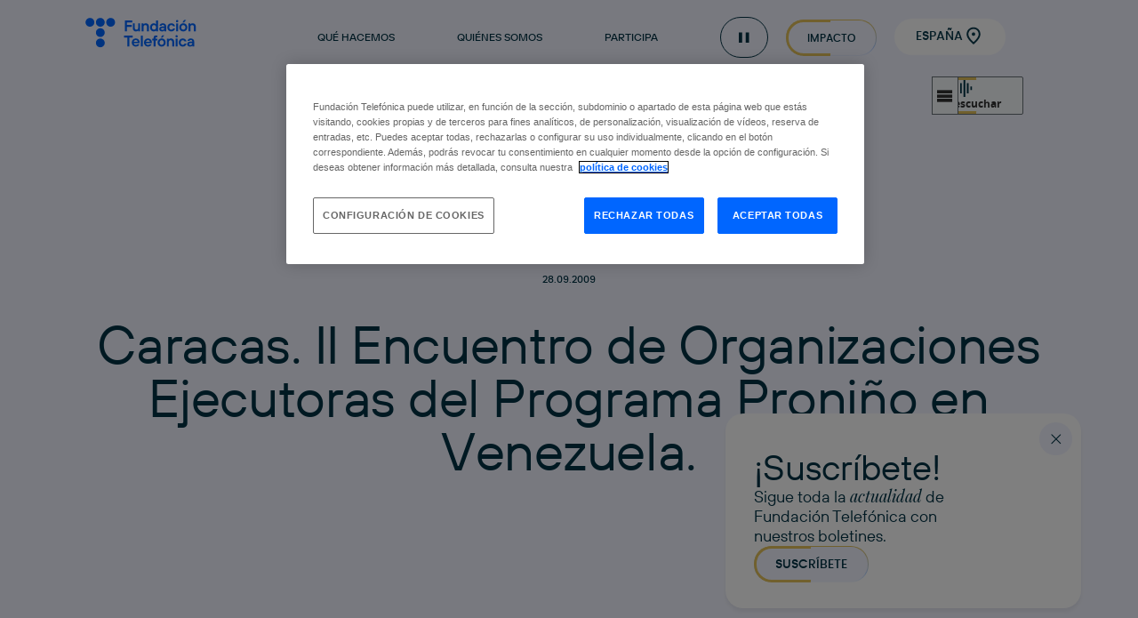

--- FILE ---
content_type: text/html; charset=UTF-8
request_url: https://www.fundaciontelefonica.com/noticias/17_01_2014_esp_6370-800/
body_size: 12954
content:
<!doctype html><html dir="ltr" lang="es" prefix="og: https://ogp.me/ns#"><head><meta charset="UTF-8"><meta name="viewport" content="width=device-width, initial-scale=1"><link rel="profile" href="https://gmpg.org/xfn/11"><link media="all" href="https://www.fundaciontelefonica.com/wp-content/cache/autoptimize/1/css/autoptimize_c5043976064ebac3cbffa131b3feb368.css" rel="stylesheet"><title>Caracas. II Encuentro de Organizaciones Ejecutoras del Programa Proniño en Venezuela. - Fundación Telefónica España</title>  <script defer src="https://cdn.cookielaw.org/scripttemplates/otSDKStub.js" data-document-language="true" type="text/javascript" charset="UTF-8" data-domain-script="36b2aa04-4ea8-4507-b23e-60aa6b02f80b" ></script> <script defer src="[data-uri]"></script> <style>img:is([sizes="auto" i], [sizes^="auto," i]) { contain-intrinsic-size: 3000px 1500px }</style><meta name="description" content="Caracas. II Encuentro de Organizaciones Ejecutoras del Programa Proniño en Venezuela." /><meta name="robots" content="max-image-preview:large" /><link rel="canonical" href="https://www.fundaciontelefonica.com/noticias/17_01_2014_esp_6370-800/" /><meta name="generator" content="All in One SEO Pro (AIOSEO) 4.8.2" /><meta property="og:locale" content="es_ES" /><meta property="og:site_name" content="Fundación Telefónica España -" /><meta property="og:type" content="article" /><meta property="og:title" content="Caracas. II Encuentro de Organizaciones Ejecutoras del Programa Proniño en Venezuela. - Fundación Telefónica España" /><meta property="og:description" content="Caracas. II Encuentro de Organizaciones Ejecutoras del Programa Proniño en Venezuela." /><meta property="og:url" content="https://www.fundaciontelefonica.com/noticias/17_01_2014_esp_6370-800/" /><meta property="article:published_time" content="2009-09-28T10:10:10+00:00" /><meta property="article:modified_time" content="2009-09-28T10:10:10+00:00" /><meta name="twitter:card" content="summary_large_image" /><meta name="twitter:title" content="Caracas. II Encuentro de Organizaciones Ejecutoras del Programa Proniño en Venezuela. - Fundación Telefónica España" /><meta name="twitter:description" content="Caracas. II Encuentro de Organizaciones Ejecutoras del Programa Proniño en Venezuela." /> <script type="application/ld+json" class="aioseo-schema">{"@context":"https:\/\/schema.org","@graph":[{"@type":"BreadcrumbList","@id":"https:\/\/www.fundaciontelefonica.com\/noticias\/17_01_2014_esp_6370-800\/#breadcrumblist","itemListElement":[{"@type":"ListItem","@id":"https:\/\/www.fundaciontelefonica.com\/#listItem","position":1,"name":"Hogar","item":"https:\/\/www.fundaciontelefonica.com\/","nextItem":{"@type":"ListItem","@id":"https:\/\/www.fundaciontelefonica.com\/noticias\/17_01_2014_esp_6370-800\/#listItem","name":"Caracas. II Encuentro de Organizaciones Ejecutoras del Programa Proni\u00f1o en Venezuela."}},{"@type":"ListItem","@id":"https:\/\/www.fundaciontelefonica.com\/noticias\/17_01_2014_esp_6370-800\/#listItem","position":2,"name":"Caracas. II Encuentro de Organizaciones Ejecutoras del Programa Proni\u00f1o en Venezuela.","previousItem":{"@type":"ListItem","@id":"https:\/\/www.fundaciontelefonica.com\/#listItem","name":"Hogar"}}]},{"@type":"Organization","@id":"https:\/\/www.fundaciontelefonica.com\/#organization","name":"Fundaci\u00f3n Telef\u00f3nica Espa\u00f1a","url":"https:\/\/www.fundaciontelefonica.com\/"},{"@type":"WebPage","@id":"https:\/\/www.fundaciontelefonica.com\/noticias\/17_01_2014_esp_6370-800\/#webpage","url":"https:\/\/www.fundaciontelefonica.com\/noticias\/17_01_2014_esp_6370-800\/","name":"Caracas. II Encuentro de Organizaciones Ejecutoras del Programa Proni\u00f1o en Venezuela. - Fundaci\u00f3n Telef\u00f3nica Espa\u00f1a","description":"Caracas. II Encuentro de Organizaciones Ejecutoras del Programa Proni\u00f1o en Venezuela.","inLanguage":"es-ES","isPartOf":{"@id":"https:\/\/www.fundaciontelefonica.com\/#website"},"breadcrumb":{"@id":"https:\/\/www.fundaciontelefonica.com\/noticias\/17_01_2014_esp_6370-800\/#breadcrumblist"},"datePublished":"2009-09-28T10:10:10+02:00","dateModified":"2009-09-28T10:10:10+02:00"},{"@type":"WebSite","@id":"https:\/\/www.fundaciontelefonica.com\/#website","url":"https:\/\/www.fundaciontelefonica.com\/","name":"Fundaci\u00f3n Telef\u00f3nica Espa\u00f1a","inLanguage":"es-ES","publisher":{"@id":"https:\/\/www.fundaciontelefonica.com\/#organization"}}]}</script> <link rel='dns-prefetch' href='//www.fundaciontelefonica.com' /><link rel="alternate" type="application/rss+xml" title="Fundación Telefónica España &raquo; Comentario Caracas. II Encuentro de Organizaciones Ejecutoras del Programa Proniño en Venezuela. del feed" href="https://www.fundaciontelefonica.com/noticias/17_01_2014_esp_6370-800/feed/" /> <script defer src="[data-uri]"></script> <style id='wp-emoji-styles-inline-css'>img.wp-smiley, img.emoji {
		display: inline !important;
		border: none !important;
		box-shadow: none !important;
		height: 1em !important;
		width: 1em !important;
		margin: 0 0.07em !important;
		vertical-align: -0.1em !important;
		background: none !important;
		padding: 0 !important;
	}</style> <script src="https://www.fundaciontelefonica.com/wp-content/themes/portal-institucional/assets/js/jquery/jquery.min.js?ver=6.7.2" id="jquery-core-js"></script> <script src="https://www.fundaciontelefonica.com/wp-content/themes/portal-institucional/assets/js/jquery/lib/slick.min.js?ver=6.7.2" id="slick-js" defer data-wp-strategy="defer"></script> <script src="https://www.fundaciontelefonica.com/wp-content/cache/autoptimize/1/js/autoptimize_single_691b0676a012aeb842fac4a1d468c5b9.js?ver=6.7.2" id="gsap-scroll-trigger-js" defer data-wp-strategy="defer"></script> <script src="https://www.fundaciontelefonica.com/wp-content/cache/autoptimize/1/js/autoptimize_single_04238b5d081882eeb024ffb6cdf2fd6a.js?ver=6.7.2" id="animations-js" defer data-wp-strategy="defer"></script> <script src="https://www.fundaciontelefonica.com/wp-content/cache/autoptimize/1/js/autoptimize_single_c59b88b858c9da9878be5db66a32ce3c.js?ver=6.7.2" id="sliders-js" defer data-wp-strategy="defer"></script> <script src="https://www.fundaciontelefonica.com/wp-content/cache/autoptimize/1/js/autoptimize_single_d0c89c24ab537a9b956963b85c221bd5.js?ver=6.7.2" id="iframe-js" defer data-wp-strategy="defer"></script> <script src="https://www.fundaciontelefonica.com/wp-content/cache/autoptimize/1/js/autoptimize_single_07cd5a57c8082f8ed0ffb306e8ec0499.js?ver=6.7.2" id="search-js" defer data-wp-strategy="defer"></script> <script defer src="https://www.fundaciontelefonica.com/wp-content/themes/portal-institucional/assets/js/jquery/jquery-migrate.min.js?ver=6.7.2" id="jquery-migrate-js"></script> <link rel="EditURI" type="application/rsd+xml" title="RSD" href="https://www.fundaciontelefonica.com/xmlrpc.php?rsd" /><meta name="generator" content="WordPress 6.7.2" /><link rel='shortlink' href='https://www.fundaciontelefonica.com/?p=9539' /><link rel="alternate" title="oEmbed (JSON)" type="application/json+oembed" href="https://www.fundaciontelefonica.com/wp-json/oembed/1.0/embed?url=https%3A%2F%2Fwww.fundaciontelefonica.com%2Fnoticias%2F17_01_2014_esp_6370-800%2F" /><link rel="alternate" title="oEmbed (XML)" type="text/xml+oembed" href="https://www.fundaciontelefonica.com/wp-json/oembed/1.0/embed?url=https%3A%2F%2Fwww.fundaciontelefonica.com%2Fnoticias%2F17_01_2014_esp_6370-800%2F&#038;format=xml" /><link rel="icon" href="https://www.fundaciontelefonica.com/wp-content/uploads/2025/05/telefonica-favicon-512x512-1-150x150.png" sizes="32x32" /><link rel="icon" href="https://www.fundaciontelefonica.com/wp-content/uploads/2025/05/telefonica-favicon-512x512-1-300x300.png" sizes="192x192" /><link rel="apple-touch-icon" href="https://www.fundaciontelefonica.com/wp-content/uploads/2025/05/telefonica-favicon-512x512-1-300x300.png" /><meta name="msapplication-TileImage" content="https://www.fundaciontelefonica.com/wp-content/uploads/2025/05/telefonica-favicon-512x512-1-300x300.png" /><style id="wp-custom-css">@media only screen and (max-width: 768px) {
  .section-hero--video-bg .video-background {
    display: block;
  }
}

.section-hero--video-bg .video-background {
	width: 100%;
}</style> <script defer type="text/plain" class="optanon-category-C0004">(function(w,d,s,l,i){w[l]=w[l]||[];w[l].push({'gtm.start':
new Date().getTime(),event:'gtm.js'});var f=d.getElementsByTagName(s)[0],
j=d.createElement(s),dl=l!='dataLayer'?'&l='+l:'';j.async=true;j.src=
'//www.googletagmanager.com/gtm.js?id='+i+dl;f.parentNode.insertBefore(j,f);
})(window,document,'script','dataLayer','GTM-M3ZNPW');


setTimeout(function(){var a=document.createElement("script");
var b=document.getElementsByTagName("script")[0];
a.src=document.location.protocol+"//script.crazyegg.com/pages/scripts/0057/6919.js?"+Math.floor(new Date().getTime()/3600000);
a.async=true;a.type="text/javascript";b.parentNode.insertBefore(a,b)}, 1);</script> </head><body class="news-template-default single single-news postid-9539"><div id="page" class="site"><header><nav id="desktop-navbar" class="navbar navbar--transparent"><div class="background-overlay"></div><div class="navbar--main"><div class="navbar-container grid-container"> <a href="https://www.fundaciontelefonica.com"
 title="Ir a la página de inicio"
 aria-label="Ir a la página de inicio"
 target="_self"
 class="navbar-logo"> <img class=""
 src="https://www.fundaciontelefonica.com/wp-content/uploads/2024/11/navbar-logo.svg"
 alt=""
 title="navbar-logo"
 width="125"
 height="34"
 srcset=""
 sizes=""> </a><ul class="navbar-links"><li class="navbar-link nav--selector-quehacemos"> <button class="link" aria-haspopup="listbox" aria-controls="navbar-quehacemos"
 aria-expanded="false"
 aria-label="Qué hacemos"
 title="Qué hacemos"> Qué hacemos </button></li><li class="navbar-link nav--selector-quienessomos"> <button class="link" aria-haspopup="listbox" aria-controls="navbar-quienessomos"
 aria-expanded="false"
 aria-label="Quiénes somos"
 title="Quiénes somos"> Quiénes somos </button></li><li class="navbar-link nav--selector-participa"> <button class="link" aria-haspopup="listbox" aria-controls="navbar-participa"
 aria-expanded="false"
 aria-label="Participa"
 title="Participa"> Participa </button></li><li class="navbar-link pause-animations__container"><div class="pill-button" aria-label="Pausar animaciones" title="Pausar animaciones"> <a href="javascript:" class="item-icon pause pause-animations"></a></div></li><li class="navbar-link"> <a href="https://www.fundaciontelefonica.com/impacto/"
 title="Impacto"
 aria-label="Impacto"
 target=""
 class="bta bta--light suscribe"> Impacto </a></li><li class="navbar-link"> <button class="country_selector bta bta--white--no_border bta-icon bta-icon--right bta-icon--right--location"
 title="Seleccionar pais"
 aria-label="Seleccionar pais"
 aria-controls="header-lang-list"> España </button></li><li class="navbar-link"> <a href="https://www.fundaciontelefonica.com"
 title="Seleccionar idioma español"
 aria-label="Seleccionar idioma español"
 target="_blank"
 class="lan_selec_es active"> ES </a></li><li class="navbar-link"> <a href="https://en.fundaciontelefonica.com"
 title="Seleccionad idioma inglés"
 aria-label="Seleccionad idioma inglés"
 target="_blank"
 class="lan_selec_en"> EN </a></li></ul></div></div><div class="navbar--secondary navbar--quehacemos"><div class="close-bar "><div class="close-group grid-container"> <button class="close-icon"
 aria-label="Cerrar"></button></div></div><div class="navbar--secondary-container"><div class="grid-container row"><div class="navbar-column navbar-column--1"> <img src="https://www.fundaciontelefonica.com/wp-content/uploads/2025/05/campus42urduliz.webp"
 alt=""
 title="campus42urduliz"><p class="button">Qué hacemos</p></div><div class="navbar-column navbar-column--2"><p class="nav-title">Comprometidos con</p><ul class="nav"><li class="main-nav-item"> <button class="main-nav-link link active"
 data-show-featured="educacion-formacion-y-empleo"> Educación, Formación y Empleo </button><ul class="secondary-nav active"><li class="secondary-nav-item"> <a href="https://www.fundaciontelefonica.com/campus-42/"
 title="Campus 42"
 aria-label="Campus 42"
 target=""
 class="secondary-nav-item-link"> Campus 42 </a></li><li class="secondary-nav-item"> <a href="https://www.fundaciontelefonica.com/reconectados/"
 title="Reconectados"
 aria-label="Reconectados"
 target=""
 class="secondary-nav-item-link"> Reconectados </a></li><li class="secondary-nav-item"> <a href="https://www.fundaciontelefonica.com/profuturo/"
 title="ProFuturo"
 aria-label="ProFuturo"
 target=""
 class="secondary-nav-item-link"> ProFuturo </a></li><li class="secondary-nav-item"> <a href="https://mapadelempleo.fundaciontelefonica.com/"
 title="Mapa del Empleo"
 aria-label="Mapa del Empleo"
 target="_blank"
 class="secondary-nav-item-link"> Mapa del Empleo </a></li><li class="secondary-nav-item"> <a href="https://www.fundaciontelefonica.com/noticias/new-career-network/"
 title="New Career Network"
 aria-label="New Career Network"
 target=""
 class="secondary-nav-item-link"> New Career Network </a></li><li class="secondary-nav-item"> <a href="https://conectaempleo-formacion.fundaciontelefonica.com/espana"
 title="Conecta Empleo"
 aria-label="Conecta Empleo"
 target="_blank"
 class="secondary-nav-item-link"> Conecta Empleo </a></li><li class="secondary-nav-item"> <a href="https://www.fundaciontelefonica.com/uso-responsable-de-la-tecnologia/"
 title="Uso Responsable de la Tecnología"
 aria-label="Uso Responsable de la Tecnología"
 target=""
 class="secondary-nav-item-link"> Uso Responsable de la Tecnología </a></li><li class="secondary-nav-item"> <a href="https://www.fundaciontelefonica.com/lideres-digitales/"
 title="Líderes Digitales"
 aria-label="Líderes Digitales"
 target=""
 class="secondary-nav-item-link"> Líderes Digitales </a></li></ul></li><li class="main-nav-item"> <button class="main-nav-link link "
 data-show-featured="accion-social-y-voluntariado"> Acción Social y Voluntariado </button><ul class="secondary-nav "><li class="secondary-nav-item"> <a href="https://www.fundaciontelefonica.com/voluntariado/"
 title="Voluntariado Telefónica"
 aria-label="Voluntariado Telefónica"
 target=""
 class="secondary-nav-item-link"> Voluntariado Telefónica </a></li><li class="secondary-nav-item"> <a href="https://www.fundaciontelefonica.com/proyectos-sociales/"
 title="Proyectos Sociales"
 aria-label="Proyectos Sociales"
 target=""
 class="secondary-nav-item-link"> Proyectos Sociales </a></li><li class="secondary-nav-item"> <a href="https://www.fundaciontelefonica.com/retos-solidarios/"
 title="Retos Solidarios"
 aria-label="Retos Solidarios"
 target=""
 class="secondary-nav-item-link"> Retos Solidarios </a></li><li class="secondary-nav-item"> <a href="https://telefonica.worldcoo.com/"
 title="Campañas de Emergencia"
 aria-label="Campañas de Emergencia"
 target="_blank"
 class="secondary-nav-item-link"> Campañas de Emergencia </a></li></ul></li><li class="main-nav-item"> <button class="main-nav-link link "
 data-show-featured="arte-cultura-y-pensamiento"> Arte, Cultura y Pensamiento </button><ul class="secondary-nav "><li class="secondary-nav-item"> <a href="https://www.fundaciontelefonica.com/espacio-fundacion-telefonica/"
 title="Espacio Fundación Telefónica"
 aria-label="Espacio Fundación Telefónica"
 target=""
 class="secondary-nav-item-link"> Espacio Fundación Telefónica </a></li><li class="secondary-nav-item"> <a href="https://www.fundaciontelefonica.com/exposiciones/"
 title="Exposiciones"
 aria-label="Exposiciones"
 target=""
 class="secondary-nav-item-link"> Exposiciones </a></li><li class="secondary-nav-item"> <a href="https://www.fundaciontelefonica.com/ciclos-eventos/"
 title="Ciclos y Eventos "
 aria-label="Ciclos y Eventos "
 target=""
 class="secondary-nav-item-link"> Ciclos y Eventos </a></li><li class="secondary-nav-item"> <a href="https://www.fundaciontelefonica.com/talleres/"
 title="Talleres "
 aria-label="Talleres "
 target=""
 class="secondary-nav-item-link"> Talleres </a></li><li class="secondary-nav-item"> <a href="https://www.fundaciontelefonica.com/telos/"
 title="TELOS"
 aria-label="TELOS"
 target=""
 class="secondary-nav-item-link"> TELOS </a></li><li class="secondary-nav-item"> <a href="https://www.fundaciontelefonica.com/filosofia/"
 title="FilosofIA"
 aria-label="FilosofIA"
 target=""
 class="secondary-nav-item-link"> FilosofIA </a></li><li class="secondary-nav-item"> <a href="https://www.fundaciontelefonica.com/derechos-digitales/"
 title="Derechos Digitales"
 aria-label="Derechos Digitales"
 target=""
 class="secondary-nav-item-link"> Derechos Digitales </a></li><li class="secondary-nav-item"> <a href="https://www.fundaciontelefonica.com/colecciones/"
 title="Colección Telefónica"
 aria-label="Colección Telefónica"
 target=""
 class="secondary-nav-item-link"> Colección Telefónica </a></li><li class="secondary-nav-item"> <a href="https://www.fundaciontelefonica.com/publicaciones/"
 title="Publicaciones"
 aria-label="Publicaciones"
 target=""
 class="secondary-nav-item-link"> Publicaciones </a></li></ul></li><li class="main-nav-item"> <button class="main-nav-link link "
 data-show-featured="sala-de-comunicacion-y-noticias"> Sala de Comunicación y Noticias </button><ul class="secondary-nav "><li class="secondary-nav-item"> <a href="https://www.fundaciontelefonica.com/prensa/"
 title="Sala de comunicación"
 aria-label="Sala de comunicación"
 target=""
 class="secondary-nav-item-link"> Sala de comunicación </a></li><li class="secondary-nav-item"> <a href="https://www.fundaciontelefonica.com/noticias/"
 title="Noticias"
 aria-label="Noticias"
 target=""
 class="secondary-nav-item-link"> Noticias </a></li></ul></li></ul><div class="line-separator"></div><div class="line-separator end"></div></div><div class="navbar-column navbar-column--3"><div class="navbar-destacados"><div class="title-and-arrows-container row"><p class="destacados-title">Destacado</p></div><ul class="destacados row visible"
 data-featured="educacion-formacion-y-empleo"><li class="destacados-item"> <a href="https://www.fundaciontelefonica.com/noticias/41-000-mayores-han-mejorado-su-uso-del-movil-con-fundacion-telefonica-de-reservar-cita-medica-a-compartir-ubicacion-o-hacer-videollamadas/"> <img class="destacados-item--image"
 src="https://www.fundaciontelefonica.com/wp-content/uploads/2025/12/reconectados-fundacion-telefonica.webp"
 alt="Reconectados, de Fundacion Telefonica"
 title="reconectados-fundacion-telefonica"
 width="38"
 height="38"
 srcset="https://www.fundaciontelefonica.com/wp-content/uploads/2025/12/reconectados-fundacion-telefonica.webp 38w"
 sizes="38px"><p class="destacados-item--title">41.000 personas mayores han mejorado sus competencias digitales con Reconectados</p><p class="destacados-item--text"></p> </a></li><li class="destacados-item"> <a href="https://www.fundaciontelefonica.com/noticias/campus-42-un-paso-hacia-el-mercado-de-trabajo-digital/"> <img class="destacados-item--image"
 src="https://www.fundaciontelefonica.com/wp-content/uploads/2025/12/campus-42-fundacion-telefonica.webp"
 alt="campus-42-fundacion-telefonica"
 title="campus-42-fundacion-telefonica"
 width="38"
 height="38"
 srcset="https://www.fundaciontelefonica.com/wp-content/uploads/2025/12/campus-42-fundacion-telefonica.webp 38w"
 sizes="38px"><p class="destacados-item--title">Campus 42: un paso hacia el mercado de trabajo digital</p><p class="destacados-item--text"></p> </a></li></ul><ul class="destacados row "
 data-featured="accion-social-y-voluntariado"><li class="destacados-item"> <a href="https://www.fundaciontelefonica.com/noticias/fundacion-telefonica-colabora-en-el-informe-voluntare-2025-que-consolida-el-voluntariado-corporativo-como-herramienta-estrategica-de-impacto-social/"> <img class="destacados-item--image"
 src="https://www.fundaciontelefonica.com/wp-content/uploads/2025/12/miniatura-voluntare.webp"
 alt="Miniatura del informe Voluntare 2025"
 title="miniatura voluntare"
 width="38"
 height="38"
 srcset="https://www.fundaciontelefonica.com/wp-content/uploads/2025/12/miniatura-voluntare-38x38.webp 38w"
 sizes="38px"><p class="destacados-item--title">Fundación Telefónica colabora en el ‘Informe Voluntare 2025’ que consolida el voluntariado corporativo como herramienta estratégica de impacto social</p><p class="destacados-item--text"></p> </a></li><li class="destacados-item"> <a href="https://www.fundaciontelefonica.com/noticias/la-movilizacion-de-las-personas-mayores-como-gran-palanca-de-cambio/"> <img class="destacados-item--image"
 src="https://www.fundaciontelefonica.com/wp-content/uploads/2025/09/jose-luis-fernandez-santillana-CEOMA.webp"
 alt=""
 title="jose-luis-fernández-santillana-CEOMA"
 width="38"
 height="38"
 srcset="https://www.fundaciontelefonica.com/wp-content/uploads/2025/09/jose-luis-fernandez-santillana-CEOMA.webp 38w"
 sizes="38px"><p class="destacados-item--title">José Luis Fernández Santillana, CEOMA</p><p class="destacados-item--text">"Llevamos 25 años apostando por el talento sénior"</p> </a></li></ul><ul class="destacados row "
 data-featured="arte-cultura-y-pensamiento"><li class="destacados-item"> <a href="https://www.fundaciontelefonica.com/voces/"> <img class="destacados-item--image"
 src="https://www.fundaciontelefonica.com/wp-content/uploads/2025/08/marina-donderis-directora-2DStopMotion.webp"
 alt=""
 title="marina-donderis-directora-2DStopMotion"
 width="38"
 height="38"
 srcset="https://www.fundaciontelefonica.com/wp-content/uploads/2025/08/marina-donderis-directora-2DStopMotion-38x38.webp 38w"
 sizes="38px"><p class="destacados-item--title">Voces</p><p class="destacados-item--text">Fundación Telefónica a través de las personas que participan en sus iniciativas</p> </a></li><li class="destacados-item"> <a href="https://www.fundaciontelefonica.com/telos/"> <img class="destacados-item--image"
 src="https://www.fundaciontelefonica.com/wp-content/uploads/2025/11/TELOS_128_portada_ALTA.webp"
 alt="Captura de portada de la revista Telos 128"
 title="TELOS_128_portada_ALTA"
 width="38"
 height="38"
 srcset="https://www.fundaciontelefonica.com/wp-content/uploads/2025/11/TELOS_128_portada_ALTA-38x38.webp 38w"
 sizes="38px"><p class="destacados-item--title">TELOS</p><p class="destacados-item--text">El número 128 de Telos está dedicado a los Derechos Digitales</p> </a></li></ul><ul class="destacados row "
 data-featured="sala-de-comunicacion-y-noticias"><li class="destacados-item"> <a href="https://www.fundaciontelefonica.com/noticias/en-marcha-la-5a-edicion-de-efecto-mil-el-concurso-que-invita-la-juventud-a-concienciar-sobre-los-riesgos-digitales/"> <img class="destacados-item--image"
 src="https://www.fundaciontelefonica.com/wp-content/uploads/2025/12/efecto-mil-fundacion-telefonica.webp"
 alt="efecto-mil-fundacion-telefonica"
 title="efecto-mil-fundacion-telefonica"
 width="38"
 height="38"
 srcset="https://www.fundaciontelefonica.com/wp-content/uploads/2025/12/efecto-mil-fundacion-telefonica.webp 38w"
 sizes="38px"><p class="destacados-item--title">Vuelve ‘Efecto MIL’, el concurso que invita la juventud a concienciar sobre los riesgos digitales</p><p class="destacados-item--text"></p> </a></li><li class="destacados-item"> <a href="https://www.fundaciontelefonica.com/noticias/fundacion-telefonica-reconocida-como-la-fundacion-corporativa-mas-innovadora-de-espana/"> <img class="destacados-item--image"
 src="https://www.fundaciontelefonica.com/wp-content/uploads/2025/12/fundacion-telefonica-corporativa-mas-innovadora.webp"
 alt="Fundación Telefónica, reconocida como la fundación corporativa más innovadora de España"
 title="fundación-telefonica-corporativa-mas-innovadora"
 width="38"
 height="38"
 srcset="https://www.fundaciontelefonica.com/wp-content/uploads/2025/12/fundacion-telefonica-corporativa-mas-innovadora.webp 38w"
 sizes="38px"><p class="destacados-item--title">Fundación Telefónica, reconocida como la fundación corporativa más innovadora de España</p><p class="destacados-item--text"></p> </a></li></ul></div></div></div></div><div class="navbar--secondary-lowbar"><div class="grid-container row"> <a href="https://www.fundaciontelefonica.com/newsletter/"
 title="Newsletter"
 aria-label="Newsletter"
 target="_blank"
 class="link"> Newsletter </a><div class="social-icons"><ul class="icons-container"><li> <a href="https://es-es.facebook.com/fundaciontef"
 title="Ir a página de Facebook"
 aria-label="Ir a página de Facebook"
 target="_blank"
 class="icon-social icon--facebook"> </a> <span></span></li><li> <a href="https://www.instagram.com/fundaciontef/"
 title="Ir a página de Instagram"
 aria-label="Ir a página de Instagram"
 target="_blank"
 class="icon-social icon--instagram"> </a> <span></span></li><li> <a href="https://www.linkedin.com/company/conecta-empleo-formacion-digital-fundacion-telefonica"
 title="Ir a página de LinkedIn"
 aria-label="Ir a página de LinkedIn"
 target="_blank"
 class="icon-social icon--linkedin"> </a> <span></span></li><li> <a href="https://twitter.com/fundacionTef"
 title="Ir a página de X"
 aria-label="Ir a página de X"
 target="_blank"
 class="icon-social icon--x"> </a> <span></span></li><li> <a href="https://www.youtube.com/channel/UC_aSUGg8m9-iDxCbfYf1eNQ"
 title="Ir a página de YouTube"
 aria-label="Ir a página de YouTube"
 target="_blank"
 class="icon-social icon--youtube"> </a> <span></span></li></ul></div></div></div></div><div class="navbar--secondary navbar--quienessomos"><div class="close-bar "><div class="close-group grid-container"> <button class="close-icon"
 aria-label="Cerrar"></button></div></div><div class="navbar--secondary-container"><div class="grid-container row"><div class="navbar-column navbar-column--1"> <img src="https://www.fundaciontelefonica.com/wp-content/uploads/2025/05/iris-distrito-telefonica.webp"
 alt=""
 title="iris-distrito-telefonica"><p class="button">Quiénes somos</p></div><div class="navbar-column navbar-column--2"><p class="nav-title">quiénes somos</p><ul class="nav"><li class="main-nav-item"> <button class="main-nav-link link active"
 data-show-featured="fundacion-telefonica"> Fundación Telefónica </button><ul class="secondary-nav active"><li class="secondary-nav-item"> <a href="https://www.fundaciontelefonica.com/mision"
 title="Misión"
 aria-label="Misión"
 target=""
 class="secondary-nav-item-link"> Misión </a></li><li class="secondary-nav-item"> <a href="https://www.fundaciontelefonica.com/estructura-organizativa/"
 title="Estructura organizativa"
 aria-label="Estructura organizativa"
 target=""
 class="secondary-nav-item-link"> Estructura organizativa </a></li><li class="secondary-nav-item"> <a href="https://www.fundaciontelefonica.com/gobierno/"
 title="Gobierno"
 aria-label="Gobierno"
 target=""
 class="secondary-nav-item-link"> Gobierno </a></li><li class="secondary-nav-item"> <a href="https://www.fundaciontelefonica.com/informacion-economica/"
 title="Información económica"
 aria-label="Información económica"
 target=""
 class="secondary-nav-item-link"> Información económica </a></li><li class="secondary-nav-item"> <a href="https://www.fundaciontelefonica.com/informe-anual/"
 title="Informe anual"
 aria-label="Informe anual"
 target=""
 class="secondary-nav-item-link"> Informe anual </a></li><li class="secondary-nav-item"> <a href="https://www.fundaciontelefonica.com/preguntas-frecuentes/"
 title="Preguntas frecuentes"
 aria-label="Preguntas frecuentes"
 target=""
 class="secondary-nav-item-link"> Preguntas frecuentes </a></li><li class="secondary-nav-item"> <a href="https://www.fundaciontelefonica.com/canal-de-denuncias/"
 title="Canal de Denuncias"
 aria-label="Canal de Denuncias"
 target=""
 class="secondary-nav-item-link"> Canal de Denuncias </a></li><li class="secondary-nav-item"> <a href="https://www.fundaciontelefonica.com/contacto"
 title="Contacto"
 aria-label="Contacto"
 target=""
 class="secondary-nav-item-link"> Contacto </a></li></ul></li><li class="main-nav-item"> <a href="https://www.fundaciontelefonica.com/alianzas"
 title="Alianzas"
 aria-label="Alianzas"
 target=""
 class="main-nav-link link"> Alianzas </a></li><li class="main-nav-item"> <a href="https://www.fundaciontelefonica.com/premios-reconocimientos/"
 title="Reconocimientos"
 aria-label="Reconocimientos"
 target=""
 class="main-nav-link link"> Reconocimientos </a></li><li class="main-nav-item"> <a href="https://www.fundaciontelefonica.com/telefonica/"
 title="Telefónica"
 aria-label="Telefónica"
 target=""
 class="main-nav-link link"> Telefónica </a></li></ul><div class="line-separator"></div><div class="line-separator end"></div></div><div class="navbar-column navbar-column--3"><div class="navbar-destacados"><div class="title-and-arrows-container row"><p class="destacados-title">Destacado</p></div><ul class="destacados destacados--w100 row"><li class="destacados-item"> <a href="https://www.fundaciontelefonica.com/videos/"> <img class="destacados-item--image"
 src="https://www.fundaciontelefonica.com/wp-content/uploads/2024/11/destacado-video.svg"
 alt=""
 title="destacado-video"
 width="38"
 height="38"
 srcset=""
 sizes=""><p class="destacados-item--title">Videos</p><p class="destacados-item--text">Explora los videos elaborados por la Fundación Telefónica.</p> </a></li><li class="destacados-item"> <a href="https://www.fundaciontelefonica.com/podcasts"> <img class="destacados-item--image"
 src="https://www.fundaciontelefonica.com/wp-content/uploads/2024/11/destacado-podcast.svg"
 alt=""
 title="destacado-podcast"
 width="38"
 height="38"
 srcset=""
 sizes=""><p class="destacados-item--title">Podcasts</p><p class="destacados-item--text">Disfruta de contenidos a la carta en el canal de podcast.</p> </a></li><li class="destacados-item"> <a href="https://www.fundaciontelefonica.com/contacto"> <img class="destacados-item--image"
 src="https://www.fundaciontelefonica.com/wp-content/uploads/2024/11/destacado-contacto.svg"
 alt=""
 title="destacado-contacto"
 width="38"
 height="38"
 srcset=""
 sizes=""><p class="destacados-item--title">Contacto</p><p class="destacados-item--text">Accede a los teléfonos y direcciones de contacto de Fundación Telefónica alrededor del mundo.</p> </a></li></ul></div></div></div></div><div class="navbar--secondary-lowbar"><div class="grid-container row"> <a href="https://www.fundaciontelefonica.com/newsletter/"
 title="Newsletter"
 aria-label="Newsletter"
 target="_blank"
 class="link"> Newsletter </a><div class="social-icons"><ul class="icons-container"><li> <a href="https://es-es.facebook.com/fundaciontef"
 title="Ir a página de Facebook"
 aria-label="Ir a página de Facebook"
 target="_blank"
 class="icon-social icon--facebook"> </a> <span></span></li><li> <a href="https://www.instagram.com/fundaciontef/"
 title="Ir a página de Instagram"
 aria-label="Ir a página de Instagram"
 target="_blank"
 class="icon-social icon--instagram"> </a> <span></span></li><li> <a href="https://www.linkedin.com/company/conecta-empleo-formacion-digital-fundacion-telefonica"
 title="Ir a página de LinkedIn"
 aria-label="Ir a página de LinkedIn"
 target="_blank"
 class="icon-social icon--linkedin"> </a> <span></span></li><li> <a href="https://twitter.com/fundacionTef"
 title="Ir a página de X"
 aria-label="Ir a página de X"
 target="_blank"
 class="icon-social icon--x"> </a> <span></span></li><li> <a href="https://www.youtube.com/channel/UC_aSUGg8m9-iDxCbfYf1eNQ"
 title="Ir a página de YouTube"
 aria-label="Ir a página de YouTube"
 target="_blank"
 class="icon-social icon--youtube"> </a> <span></span></li></ul></div></div></div></div><div class="navbar--secondary navbar--participa"><div class="close-bar "><div class="close-group grid-container"> <button class="close-icon"
 aria-label="Cerrar"></button></div></div><div class="navbar--secondary-container"><div class="grid-container row"><div class="navbar-column navbar-column--1"> <img src="https://www.fundaciontelefonica.com/wp-content/uploads/2025/05/espacio-fundacion-telefonica.webp"
 alt="Espacio Fundación Telefónica"
 title="espacio-fundacion-telefonica"><p class="button">Participa</p></div><div class="navbar-column navbar-column--2"><p class="nav-title">Participa</p><ul class="nav"><li class="main-nav-item"> <a href="https://www.fundaciontelefonica.com/exposiciones/"
 title="Exposiciones"
 aria-label="Exposiciones"
 target=""
 class="main-nav-link link"> Exposiciones </a></li><li class="main-nav-item"> <a href="https://www.fundaciontelefonica.com/ciclos-eventos/"
 title="Ciclos y Eventos "
 aria-label="Ciclos y Eventos "
 target=""
 class="main-nav-link link"> Ciclos y Eventos </a></li><li class="main-nav-item"> <a href="https://www.fundaciontelefonica.com/cursos-formacion/"
 title="Formación"
 aria-label="Formación"
 target=""
 class="main-nav-link link"> Formación </a></li><li class="main-nav-item"> <a href="https://www.fundaciontelefonica.com/talleres"
 title="Talleres "
 aria-label="Talleres "
 target=""
 class="main-nav-link link"> Talleres </a></li><li class="main-nav-item"> <a href="https://www.fundaciontelefonica.com/mapcesible/"
 title="Mapcesible"
 aria-label="Mapcesible"
 target=""
 class="main-nav-link link"> Mapcesible </a></li></ul><div class="line-separator"></div><div class="line-separator end"></div></div><div class="navbar-column navbar-column--3"><div class="navbar-destacados"><div class="title-and-arrows-container row"><p class="destacados-title">Destacado</p></div><ul class="destacados destacados--w100 row"><li class="destacados-item"> <a href="https://www.fundaciontelefonica.com/videos"> <img class="destacados-item--image"
 src="https://www.fundaciontelefonica.com/wp-content/uploads/2024/11/destacado-video.svg"
 alt=""
 title="destacado-video"
 width="38"
 height="38"
 srcset=""
 sizes=""><p class="destacados-item--title">Vídeos</p><p class="destacados-item--text">Explora los videos elaborados por la Fundación Telefónica.</p> </a></li><li class="destacados-item"> <a href="https://www.fundaciontelefonica.com/podcasts"> <img class="destacados-item--image"
 src="https://www.fundaciontelefonica.com/wp-content/uploads/2024/11/destacado-podcast.svg"
 alt=""
 title="destacado-podcast"
 width="38"
 height="38"
 srcset=""
 sizes=""><p class="destacados-item--title">Podcast</p><p class="destacados-item--text">Disfruta de contenidos a la carta en el canal de podcast.</p> </a></li><li class="destacados-item"> <a href="https://www.fundaciontelefonica.com/contacto"> <img class="destacados-item--image"
 src="https://www.fundaciontelefonica.com/wp-content/uploads/2024/11/destacado-contacto.svg"
 alt=""
 title="destacado-contacto"
 width="38"
 height="38"
 srcset=""
 sizes=""><p class="destacados-item--title">Contacto</p><p class="destacados-item--text">Accede a los teléfonos y direcciones de contacto de Fundación Telefónica alrededor del mundo.</p> </a></li></ul></div></div></div></div><div class="navbar--secondary-lowbar"><div class="grid-container row"> <a href="https://www.fundaciontelefonica.com/newsletter/"
 title="Newsletter"
 aria-label="Newsletter"
 target="_blank"
 class="link"> Newsletter </a><div class="social-icons"><ul class="icons-container"><li> <a href="https://es-es.facebook.com/fundaciontef"
 title="Ir a página de Facebook"
 aria-label="Ir a página de Facebook"
 target="_blank"
 class="icon-social icon--facebook"> </a> <span></span></li><li> <a href="https://www.instagram.com/fundaciontef/"
 title="Ir a página de Instagram"
 aria-label="Ir a página de Instagram"
 target="_blank"
 class="icon-social icon--instagram"> </a> <span></span></li><li> <a href="https://www.linkedin.com/company/conecta-empleo-formacion-digital-fundacion-telefonica"
 title="Ir a página de LinkedIn"
 aria-label="Ir a página de LinkedIn"
 target="_blank"
 class="icon-social icon--linkedin"> </a> <span></span></li><li> <a href="https://twitter.com/fundacionTef"
 title="Ir a página de X"
 aria-label="Ir a página de X"
 target="_blank"
 class="icon-social icon--x"> </a> <span></span></li><li> <a href="https://www.youtube.com/channel/UC_aSUGg8m9-iDxCbfYf1eNQ"
 title="Ir a página de YouTube"
 aria-label="Ir a página de YouTube"
 target="_blank"
 class="icon-social icon--youtube"> </a> <span></span></li></ul></div></div></div></div><div class="navbar--language"><div class="navbar--language-container"><div class="close-bar"><div class="close-group"> <button class="close-icon"
 aria-label="Cerrar menú selección de país"></button></div></div><div class="country-selector"><p class="country-selector-title">Seleccionar país</p><ul class="country-selector-list" id="header-lang-list"><li class="country-selector-list-item"> <a href="https://www.fundacaotelefonicavivo.org.br/"
 title="Brasil"
 aria-label="Brasil"
 target="_blank"
 class="country-selector-list-link"> Brasil </a></li><li class="country-selector-list-item"> <a href="https://www.fundaciontelefonica.cl/"
 title="Chile"
 aria-label="Chile"
 target="_blank"
 class="country-selector-list-link"> Chile </a></li><li class="country-selector-list-item"> <a href="https://www.fundaciontelefonica.co/"
 title="Colombia"
 aria-label="Colombia"
 target="_blank"
 class="country-selector-list-link"> Colombia </a></li><li class="country-selector-list-item"> <a href="https://www.fundaciontelefonica.com"
 title="España"
 aria-label="España"
 target="_blank"
 class="country-selector-list-link active"> España </a></li><li class="country-selector-list-item"> <a href="https://www.fundaciontelefonica.com.mx/"
 title="México"
 aria-label="México"
 target="_blank"
 class="country-selector-list-link"> México </a></li><li class="country-selector-list-item"> <a href="https://www.fundaciontelefonica.com.ve/"
 title="Venezuela"
 aria-label="Venezuela"
 target="_blank"
 class="country-selector-list-link"> Venezuela </a></li></ul></div><div class="country-pill"><p class="country-pill-text">País / Idioma</p></div><div class="ellipse"></div></div></div></nav><nav id="mobile-navbar" class="navbar"><div class="navbar--main"><div class="navbar-container"> <a href="https://www.fundaciontelefonica.com"
 title="Ir a la página de inicio"
 aria-label="Ir a la página de inicio"
 target="_self"
 class="navbar-logo"> <img class=""
 src="https://www.fundaciontelefonica.com/wp-content/uploads/2024/11/navbar-logo.svg"
 alt=""
 title="navbar-logo"
 width="125"
 height="34"
 srcset=""
 sizes=""> </a> <button class="navbar-togglebar"
 aria-label="Abrir menú"> <span class="toggle-bar toggle-bar--top"></span> <span class="toggle-bar toggle-bar--middle"></span> <span class="toggle-bar toggle-bar--bottom"></span> </button></div></div><div class="navbar--panel"><div class="close-bar"><div class="close-group close-btn-menu"> <button class="close-icon"
 aria-label="Cerrar"></button> <span></span></div></div><div class="navbar-container"><p class="title">Menú</p><ul class="navbar-links navbar-links--main"><li class="navbar-link nav--selector-quehacemos"> <button class="link" title="Qué hacemos"> Qué hacemos </button><div class="mobile navbar--secondary navbar--quehacemos"><div class="navbar--secondary-container"><div class="close-bar"><div class="back-group back-btn-menu"> <button class="back-icon"
 aria-label="Ir atrás"></button> <span></span></div><div class="close-group close-btn-menu"> <button class="close-icon"
 aria-label="Cerrar menú"></button> <span></span></div></div><div class="grid-container"><div class="navbar-column navbar-column--2"><p class="nav-title">Comprometidos con</p><ul class="nav"><li class="main-nav-item"> <button class="main-nav-link link "
 data-show-featured="educacion-formacion-y-empleo"> Educación, Formación y Empleo </button><ul class="secondary-nav "><li class="secondary-nav-item"> <a href="https://www.fundaciontelefonica.com/campus-42/"
 title="Campus 42"
 aria-label="Campus 42"
 target=""
 class="secondary-nav-item-link"> Campus 42 </a></li><li class="secondary-nav-item"> <a href="https://www.fundaciontelefonica.com/reconectados/"
 title="Reconectados"
 aria-label="Reconectados"
 target=""
 class="secondary-nav-item-link"> Reconectados </a></li><li class="secondary-nav-item"> <a href="https://www.fundaciontelefonica.com/profuturo/"
 title="ProFuturo"
 aria-label="ProFuturo"
 target=""
 class="secondary-nav-item-link"> ProFuturo </a></li><li class="secondary-nav-item"> <a href="https://mapadelempleo.fundaciontelefonica.com/"
 title="Mapa del Empleo"
 aria-label="Mapa del Empleo"
 target="_blank"
 class="secondary-nav-item-link"> Mapa del Empleo </a></li><li class="secondary-nav-item"> <a href="https://www.fundaciontelefonica.com/noticias/new-career-network/"
 title="New Career Network"
 aria-label="New Career Network"
 target=""
 class="secondary-nav-item-link"> New Career Network </a></li><li class="secondary-nav-item"> <a href="https://conectaempleo-formacion.fundaciontelefonica.com/espana"
 title="Conecta Empleo"
 aria-label="Conecta Empleo"
 target="_blank"
 class="secondary-nav-item-link"> Conecta Empleo </a></li><li class="secondary-nav-item"> <a href="https://www.fundaciontelefonica.com/uso-responsable-de-la-tecnologia/"
 title="Uso Responsable de la Tecnología"
 aria-label="Uso Responsable de la Tecnología"
 target=""
 class="secondary-nav-item-link"> Uso Responsable de la Tecnología </a></li><li class="secondary-nav-item"> <a href="https://www.fundaciontelefonica.com/lideres-digitales/"
 title="Líderes Digitales"
 aria-label="Líderes Digitales"
 target=""
 class="secondary-nav-item-link"> Líderes Digitales </a></li><li class="navbar-column navbar-column--3"><div class="navbar-destacados"><div class="title-and-arrows-container row"><p class="destacados-title">Destacado</p><div class="arrows-container row"> <button class="arrow arrow--prev"></button> <button class="arrow arrow--next"></button></div></div><ul class="destacados row visible"
 data-featured="educacion-formacion-y-empleo"><li class="destacados-item"> <a href="https://www.fundaciontelefonica.com/noticias/41-000-mayores-han-mejorado-su-uso-del-movil-con-fundacion-telefonica-de-reservar-cita-medica-a-compartir-ubicacion-o-hacer-videollamadas/"> <img class="destacados-item--image"
 src="https://www.fundaciontelefonica.com/wp-content/uploads/2025/12/reconectados-fundacion-telefonica.webp"
 alt="Reconectados, de Fundacion Telefonica"
 title="reconectados-fundacion-telefonica"
 width="38"
 height="38"
 srcset="https://www.fundaciontelefonica.com/wp-content/uploads/2025/12/reconectados-fundacion-telefonica.webp 38w"
 sizes="38px"><p class="destacados-item--title">41.000 personas mayores han mejorado sus competencias digitales con Reconectados</p><p class="destacados-item--text"></p> </a></li><li class="destacados-item"> <a href="https://www.fundaciontelefonica.com/noticias/campus-42-un-paso-hacia-el-mercado-de-trabajo-digital/"> <img class="destacados-item--image"
 src="https://www.fundaciontelefonica.com/wp-content/uploads/2025/12/campus-42-fundacion-telefonica.webp"
 alt="campus-42-fundacion-telefonica"
 title="campus-42-fundacion-telefonica"
 width="38"
 height="38"
 srcset="https://www.fundaciontelefonica.com/wp-content/uploads/2025/12/campus-42-fundacion-telefonica.webp 38w"
 sizes="38px"><p class="destacados-item--title">Campus 42: un paso hacia el mercado de trabajo digital</p><p class="destacados-item--text"></p> </a></li></ul></div></li></ul></li><li class="main-nav-item"> <button class="main-nav-link link "
 data-show-featured="accion-social-y-voluntariado"> Acción Social y Voluntariado </button><ul class="secondary-nav "><li class="secondary-nav-item"> <a href="https://www.fundaciontelefonica.com/voluntariado/"
 title="Voluntariado Telefónica"
 aria-label="Voluntariado Telefónica"
 target=""
 class="secondary-nav-item-link"> Voluntariado Telefónica </a></li><li class="secondary-nav-item"> <a href="https://www.fundaciontelefonica.com/proyectos-sociales/"
 title="Proyectos Sociales"
 aria-label="Proyectos Sociales"
 target=""
 class="secondary-nav-item-link"> Proyectos Sociales </a></li><li class="secondary-nav-item"> <a href="https://www.fundaciontelefonica.com/retos-solidarios/"
 title="Retos Solidarios"
 aria-label="Retos Solidarios"
 target=""
 class="secondary-nav-item-link"> Retos Solidarios </a></li><li class="secondary-nav-item"> <a href="https://telefonica.worldcoo.com/"
 title="Campañas de Emergencia"
 aria-label="Campañas de Emergencia"
 target="_blank"
 class="secondary-nav-item-link"> Campañas de Emergencia </a></li><li class="navbar-column navbar-column--3"><div class="navbar-destacados"><div class="title-and-arrows-container row"><p class="destacados-title">Destacado</p><div class="arrows-container row"> <button class="arrow arrow--prev"></button> <button class="arrow arrow--next"></button></div></div><ul class="destacados row "
 data-featured="accion-social-y-voluntariado"><li class="destacados-item"> <a href="https://www.fundaciontelefonica.com/noticias/fundacion-telefonica-colabora-en-el-informe-voluntare-2025-que-consolida-el-voluntariado-corporativo-como-herramienta-estrategica-de-impacto-social/"> <img class="destacados-item--image"
 src="https://www.fundaciontelefonica.com/wp-content/uploads/2025/12/miniatura-voluntare.webp"
 alt="Miniatura del informe Voluntare 2025"
 title="miniatura voluntare"
 width="38"
 height="38"
 srcset="https://www.fundaciontelefonica.com/wp-content/uploads/2025/12/miniatura-voluntare-38x38.webp 38w"
 sizes="38px"><p class="destacados-item--title">Fundación Telefónica colabora en el ‘Informe Voluntare 2025’ que consolida el voluntariado corporativo como herramienta estratégica de impacto social</p><p class="destacados-item--text"></p> </a></li><li class="destacados-item"> <a href="https://www.fundaciontelefonica.com/noticias/la-movilizacion-de-las-personas-mayores-como-gran-palanca-de-cambio/"> <img class="destacados-item--image"
 src="https://www.fundaciontelefonica.com/wp-content/uploads/2025/09/jose-luis-fernandez-santillana-CEOMA.webp"
 alt=""
 title="jose-luis-fernández-santillana-CEOMA"
 width="38"
 height="38"
 srcset="https://www.fundaciontelefonica.com/wp-content/uploads/2025/09/jose-luis-fernandez-santillana-CEOMA.webp 38w"
 sizes="38px"><p class="destacados-item--title">José Luis Fernández Santillana, CEOMA</p><p class="destacados-item--text">"Llevamos 25 años apostando por el talento sénior"</p> </a></li></ul></div></li></ul></li><li class="main-nav-item"> <button class="main-nav-link link "
 data-show-featured="arte-cultura-y-pensamiento"> Arte, Cultura y Pensamiento </button><ul class="secondary-nav "><li class="secondary-nav-item"> <a href="https://www.fundaciontelefonica.com/espacio-fundacion-telefonica/"
 title="Espacio Fundación Telefónica"
 aria-label="Espacio Fundación Telefónica"
 target=""
 class="secondary-nav-item-link"> Espacio Fundación Telefónica </a></li><li class="secondary-nav-item"> <a href="https://www.fundaciontelefonica.com/exposiciones/"
 title="Exposiciones"
 aria-label="Exposiciones"
 target=""
 class="secondary-nav-item-link"> Exposiciones </a></li><li class="secondary-nav-item"> <a href="https://www.fundaciontelefonica.com/ciclos-eventos/"
 title="Ciclos y Eventos "
 aria-label="Ciclos y Eventos "
 target=""
 class="secondary-nav-item-link"> Ciclos y Eventos </a></li><li class="secondary-nav-item"> <a href="https://www.fundaciontelefonica.com/talleres/"
 title="Talleres "
 aria-label="Talleres "
 target=""
 class="secondary-nav-item-link"> Talleres </a></li><li class="secondary-nav-item"> <a href="https://www.fundaciontelefonica.com/telos/"
 title="TELOS"
 aria-label="TELOS"
 target=""
 class="secondary-nav-item-link"> TELOS </a></li><li class="secondary-nav-item"> <a href="https://www.fundaciontelefonica.com/filosofia/"
 title="FilosofIA"
 aria-label="FilosofIA"
 target=""
 class="secondary-nav-item-link"> FilosofIA </a></li><li class="secondary-nav-item"> <a href="https://www.fundaciontelefonica.com/derechos-digitales/"
 title="Derechos Digitales"
 aria-label="Derechos Digitales"
 target=""
 class="secondary-nav-item-link"> Derechos Digitales </a></li><li class="secondary-nav-item"> <a href="https://www.fundaciontelefonica.com/colecciones/"
 title="Colección Telefónica"
 aria-label="Colección Telefónica"
 target=""
 class="secondary-nav-item-link"> Colección Telefónica </a></li><li class="secondary-nav-item"> <a href="https://www.fundaciontelefonica.com/publicaciones/"
 title="Publicaciones"
 aria-label="Publicaciones"
 target=""
 class="secondary-nav-item-link"> Publicaciones </a></li><li class="navbar-column navbar-column--3"><div class="navbar-destacados"><div class="title-and-arrows-container row"><p class="destacados-title">Destacado</p><div class="arrows-container row"> <button class="arrow arrow--prev"></button> <button class="arrow arrow--next"></button></div></div><ul class="destacados row "
 data-featured="arte-cultura-y-pensamiento"><li class="destacados-item"> <a href="https://www.fundaciontelefonica.com/voces/"> <img class="destacados-item--image"
 src="https://www.fundaciontelefonica.com/wp-content/uploads/2025/08/marina-donderis-directora-2DStopMotion.webp"
 alt=""
 title="marina-donderis-directora-2DStopMotion"
 width="38"
 height="38"
 srcset="https://www.fundaciontelefonica.com/wp-content/uploads/2025/08/marina-donderis-directora-2DStopMotion-38x38.webp 38w"
 sizes="38px"><p class="destacados-item--title">Voces</p><p class="destacados-item--text">Fundación Telefónica a través de las personas que participan en sus iniciativas</p> </a></li><li class="destacados-item"> <a href="https://www.fundaciontelefonica.com/telos/"> <img class="destacados-item--image"
 src="https://www.fundaciontelefonica.com/wp-content/uploads/2025/11/TELOS_128_portada_ALTA.webp"
 alt="Captura de portada de la revista Telos 128"
 title="TELOS_128_portada_ALTA"
 width="38"
 height="38"
 srcset="https://www.fundaciontelefonica.com/wp-content/uploads/2025/11/TELOS_128_portada_ALTA-38x38.webp 38w"
 sizes="38px"><p class="destacados-item--title">TELOS</p><p class="destacados-item--text">El número 128 de Telos está dedicado a los Derechos Digitales</p> </a></li></ul></div></li></ul></li><li class="main-nav-item"> <button class="main-nav-link link "
 data-show-featured="sala-de-comunicacion-y-noticias"> Sala de Comunicación y Noticias </button><ul class="secondary-nav "><li class="secondary-nav-item"> <a href="https://www.fundaciontelefonica.com/prensa/"
 title="Sala de comunicación"
 aria-label="Sala de comunicación"
 target=""
 class="secondary-nav-item-link"> Sala de comunicación </a></li><li class="secondary-nav-item"> <a href="https://www.fundaciontelefonica.com/noticias/"
 title="Noticias"
 aria-label="Noticias"
 target=""
 class="secondary-nav-item-link"> Noticias </a></li><li class="navbar-column navbar-column--3"><div class="navbar-destacados"><div class="title-and-arrows-container row"><p class="destacados-title">Destacado</p><div class="arrows-container row"> <button class="arrow arrow--prev"></button> <button class="arrow arrow--next"></button></div></div><ul class="destacados row "
 data-featured="sala-de-comunicacion-y-noticias"><li class="destacados-item"> <a href="https://www.fundaciontelefonica.com/noticias/en-marcha-la-5a-edicion-de-efecto-mil-el-concurso-que-invita-la-juventud-a-concienciar-sobre-los-riesgos-digitales/"> <img class="destacados-item--image"
 src="https://www.fundaciontelefonica.com/wp-content/uploads/2025/12/efecto-mil-fundacion-telefonica.webp"
 alt="efecto-mil-fundacion-telefonica"
 title="efecto-mil-fundacion-telefonica"
 width="38"
 height="38"
 srcset="https://www.fundaciontelefonica.com/wp-content/uploads/2025/12/efecto-mil-fundacion-telefonica.webp 38w"
 sizes="38px"><p class="destacados-item--title">Vuelve ‘Efecto MIL’, el concurso que invita la juventud a concienciar sobre los riesgos digitales</p><p class="destacados-item--text"></p> </a></li><li class="destacados-item"> <a href="https://www.fundaciontelefonica.com/noticias/fundacion-telefonica-reconocida-como-la-fundacion-corporativa-mas-innovadora-de-espana/"> <img class="destacados-item--image"
 src="https://www.fundaciontelefonica.com/wp-content/uploads/2025/12/fundacion-telefonica-corporativa-mas-innovadora.webp"
 alt="Fundación Telefónica, reconocida como la fundación corporativa más innovadora de España"
 title="fundación-telefonica-corporativa-mas-innovadora"
 width="38"
 height="38"
 srcset="https://www.fundaciontelefonica.com/wp-content/uploads/2025/12/fundacion-telefonica-corporativa-mas-innovadora.webp 38w"
 sizes="38px"><p class="destacados-item--title">Fundación Telefónica, reconocida como la fundación corporativa más innovadora de España</p><p class="destacados-item--text"></p> </a></li></ul></div></li></ul></li></ul><div class="line-separator"></div><div class="line-separator end"></div></div></div></div></div></li><li class="navbar-link nav--selector-quienessomos"> <button class="link" title="Quiénes somos"> Quiénes somos </button><div class="mobile navbar--secondary navbar--quienessomos"><div class="navbar--secondary-container"><div class="close-bar"><div class="back-group back-btn-menu"> <button class="back-icon"
 aria-label="Ir atrás"></button> <span></span></div><div class="close-group close-btn-menu"> <button class="close-icon"
 aria-label="Cerrar menú"></button> <span></span></div></div><div class="grid-container"><div class="navbar-column navbar-column--2"><p class="nav-title">quiénes somos</p><ul class="nav"><li class="main-nav-item"> <button class="main-nav-link link "
 data-show-featured="fundacion-telefonica"> Fundación Telefónica </button><ul class="secondary-nav "><li class="secondary-nav-item"> <a href="https://www.fundaciontelefonica.com/mision"
 title="Misión"
 aria-label="Misión"
 target=""
 class="secondary-nav-item-link"> Misión </a></li><li class="secondary-nav-item"> <a href="https://www.fundaciontelefonica.com/estructura-organizativa/"
 title="Estructura organizativa"
 aria-label="Estructura organizativa"
 target=""
 class="secondary-nav-item-link"> Estructura organizativa </a></li><li class="secondary-nav-item"> <a href="https://www.fundaciontelefonica.com/gobierno/"
 title="Gobierno"
 aria-label="Gobierno"
 target=""
 class="secondary-nav-item-link"> Gobierno </a></li><li class="secondary-nav-item"> <a href="https://www.fundaciontelefonica.com/informacion-economica/"
 title="Información económica"
 aria-label="Información económica"
 target=""
 class="secondary-nav-item-link"> Información económica </a></li><li class="secondary-nav-item"> <a href="https://www.fundaciontelefonica.com/informe-anual/"
 title="Informe anual"
 aria-label="Informe anual"
 target=""
 class="secondary-nav-item-link"> Informe anual </a></li><li class="secondary-nav-item"> <a href="https://www.fundaciontelefonica.com/preguntas-frecuentes/"
 title="Preguntas frecuentes"
 aria-label="Preguntas frecuentes"
 target=""
 class="secondary-nav-item-link"> Preguntas frecuentes </a></li><li class="secondary-nav-item"> <a href="https://www.fundaciontelefonica.com/canal-de-denuncias/"
 title="Canal de Denuncias"
 aria-label="Canal de Denuncias"
 target=""
 class="secondary-nav-item-link"> Canal de Denuncias </a></li><li class="secondary-nav-item"> <a href="https://www.fundaciontelefonica.com/contacto"
 title="Contacto"
 aria-label="Contacto"
 target=""
 class="secondary-nav-item-link"> Contacto </a></li></ul></li><li class="main-nav-item"> <a href="https://www.fundaciontelefonica.com/alianzas"
 title="Alianzas"
 aria-label="Alianzas"
 target=""
 class="main-nav-link link"> Alianzas </a></li><li class="main-nav-item"> <a href="https://www.fundaciontelefonica.com/premios-reconocimientos/"
 title="Reconocimientos"
 aria-label="Reconocimientos"
 target=""
 class="main-nav-link link"> Reconocimientos </a></li><li class="main-nav-item"> <a href="https://www.fundaciontelefonica.com/telefonica/"
 title="Telefónica"
 aria-label="Telefónica"
 target=""
 class="main-nav-link link"> Telefónica </a></li></ul></div><div class="navbar-column navbar-column--3"><div class="navbar-destacados"><div class="title-and-arrows-container row"><p class="destacados-title">Destacado</p><div class="arrows-container row"> <button class="arrow arrow--prev"></button> <button class="arrow arrow--next"></button></div></div><ul class="destacados destacados row"><li class="destacados-item"> <a href="https://www.fundaciontelefonica.com/videos/"> <img class="destacados-item--image"
 src="https://www.fundaciontelefonica.com/wp-content/uploads/2024/11/destacado-video.svg"
 alt=""
 title="destacado-video"
 width="38"
 height="38"
 srcset=""
 sizes=""><p class="destacados-item--title">Videos</p><p class="destacados-item--text">Explora los videos elaborados por la Fundación Telefónica.</p> </a></li><li class="destacados-item"> <a href="https://www.fundaciontelefonica.com/podcasts"> <img class="destacados-item--image"
 src="https://www.fundaciontelefonica.com/wp-content/uploads/2024/11/destacado-podcast.svg"
 alt=""
 title="destacado-podcast"
 width="38"
 height="38"
 srcset=""
 sizes=""><p class="destacados-item--title">Podcasts</p><p class="destacados-item--text">Disfruta de contenidos a la carta en el canal de podcast.</p> </a></li><li class="destacados-item"> <a href="https://www.fundaciontelefonica.com/contacto"> <img class="destacados-item--image"
 src="https://www.fundaciontelefonica.com/wp-content/uploads/2024/11/destacado-contacto.svg"
 alt=""
 title="destacado-contacto"
 width="38"
 height="38"
 srcset=""
 sizes=""><p class="destacados-item--title">Contacto</p><p class="destacados-item--text">Accede a los teléfonos y direcciones de contacto de Fundación Telefónica alrededor del mundo.</p> </a></li></ul></div></div></div></div></div></li><li class="navbar-link nav--selector-participa"> <button class="link" title="Participa"> Participa </button><div class="mobile navbar--secondary navbar--participa"><div class="navbar--secondary-container"><div class="close-bar"><div class="back-group back-btn-menu"> <button class="back-icon"
 aria-label="Ir atrás"></button> <span></span></div><div class="close-group close-btn-menu"> <button class="close-icon"
 aria-label="Cerrar menú"></button> <span></span></div></div><div class="grid-container"><div class="navbar-column navbar-column--2"><p class="nav-title">Participa</p><ul class="nav"><li class="main-nav-item"> <a href="https://www.fundaciontelefonica.com/exposiciones/"
 title="Exposiciones"
 aria-label="Exposiciones"
 target=""
 class="main-nav-link link"> Exposiciones </a></li><li class="main-nav-item"> <a href="https://www.fundaciontelefonica.com/ciclos-eventos/"
 title="Ciclos y Eventos "
 aria-label="Ciclos y Eventos "
 target=""
 class="main-nav-link link"> Ciclos y Eventos </a></li><li class="main-nav-item"> <a href="https://www.fundaciontelefonica.com/cursos-formacion/"
 title="Formación"
 aria-label="Formación"
 target=""
 class="main-nav-link link"> Formación </a></li><li class="main-nav-item"> <a href="https://www.fundaciontelefonica.com/talleres"
 title="Talleres "
 aria-label="Talleres "
 target=""
 class="main-nav-link link"> Talleres </a></li><li class="main-nav-item"> <a href="https://www.fundaciontelefonica.com/mapcesible/"
 title="Mapcesible"
 aria-label="Mapcesible"
 target=""
 class="main-nav-link link"> Mapcesible </a></li></ul></div><div class="navbar-column navbar-column--3"><div class="navbar-destacados"><div class="title-and-arrows-container row"><p class="destacados-title">Destacado</p><div class="arrows-container row"> <button class="arrow arrow--prev"></button> <button class="arrow arrow--next"></button></div></div><ul class="destacados destacados row"><li class="destacados-item"> <a href="https://www.fundaciontelefonica.com/videos"> <img class="destacados-item--image"
 src="https://www.fundaciontelefonica.com/wp-content/uploads/2024/11/destacado-video.svg"
 alt=""
 title="destacado-video"
 width="38"
 height="38"
 srcset=""
 sizes=""><p class="destacados-item--title">Vídeos</p><p class="destacados-item--text">Explora los videos elaborados por la Fundación Telefónica.</p> </a></li><li class="destacados-item"> <a href="https://www.fundaciontelefonica.com/podcasts"> <img class="destacados-item--image"
 src="https://www.fundaciontelefonica.com/wp-content/uploads/2024/11/destacado-podcast.svg"
 alt=""
 title="destacado-podcast"
 width="38"
 height="38"
 srcset=""
 sizes=""><p class="destacados-item--title">Podcast</p><p class="destacados-item--text">Disfruta de contenidos a la carta en el canal de podcast.</p> </a></li><li class="destacados-item"> <a href="https://www.fundaciontelefonica.com/contacto"> <img class="destacados-item--image"
 src="https://www.fundaciontelefonica.com/wp-content/uploads/2024/11/destacado-contacto.svg"
 alt=""
 title="destacado-contacto"
 width="38"
 height="38"
 srcset=""
 sizes=""><p class="destacados-item--title">Contacto</p><p class="destacados-item--text">Accede a los teléfonos y direcciones de contacto de Fundación Telefónica alrededor del mundo.</p> </a></li></ul></div></div></div></div></div></li></ul><ul class="navbar-links navbar-links--bottom"><li class="navbar-link navbar-link--left pause-animations__container"><div class="pill-button" aria-label="Pausar animaciones" title="Pausar animaciones"> <a href="javascript:" class="item-icon pause pause-animations"></a></div></li><li class="navbar-link navbar-link--right"><ul class="navbar-links--right"><li class="navbar-link"> <button class="country_selector bta bta--white--no_border bta-icon bta-icon--right bta-icon--right--location"
 title="Seleccionar pais"
 aria-label="Seleccionar pais"
 aria-controls="header-lang-list"> ES </button><div class="navbar--language row"><div class="navbar--language-container"><div class="close-bar"><div class="back-group back-btn-language"> <button class="back-icon close-language-mobile"
 aria-label="Ir atrás"></button> <span></span></div></div><div class="country-selector"><p class="country-selector-title">Seleccionar país</p><ul class="country-selector-list"><li class="country-selector-list-item"> <a href="https://www.fundacaotelefonicavivo.org.br/"
 title="Brasil"
 aria-label="Brasil"
 target="_blank"
 class="country-selector-list-link"> Brasil </a></li><li class="country-selector-list-item"> <a href="https://www.fundaciontelefonica.cl/"
 title="Chile"
 aria-label="Chile"
 target="_blank"
 class="country-selector-list-link"> Chile </a></li><li class="country-selector-list-item"> <a href="https://www.fundaciontelefonica.co/"
 title="Colombia"
 aria-label="Colombia"
 target="_blank"
 class="country-selector-list-link"> Colombia </a></li><li class="country-selector-list-item"> <a href="https://www.fundaciontelefonica.com"
 title="España"
 aria-label="España"
 target="_blank"
 class="country-selector-list-link active"> España </a></li><li class="country-selector-list-item"> <a href="https://www.fundaciontelefonica.com.mx/"
 title="México"
 aria-label="México"
 target="_blank"
 class="country-selector-list-link"> México </a></li><li class="country-selector-list-item"> <a href="https://www.fundaciontelefonica.com.ve/"
 title="Venezuela"
 aria-label="Venezuela"
 target="_blank"
 class="country-selector-list-link"> Venezuela </a></li></ul></div><div class="country-pill"><p class="country-pill-text">Seleccionar país</p></div><div class="ellipse"></div></div></div></li><li class="navbar-link"> <a href="https://www.fundaciontelefonica.com/impacto/"
 title="Impacto"
 aria-label="Impacto"
 target=""
 class="bta bta--light suscribe"> Impacto </a></li><li class="navbar-link"> <a href="https://www.fundaciontelefonica.com"
 title="Seleccionar idioma español"
 aria-label="Seleccionar idioma español"
 target="_blank"
 class="lan_selec_es active"> ES </a></li><li class="navbar-link"> <a href="https://en.fundaciontelefonica.com"
 title="Seleccionad idioma inglés"
 aria-label="Seleccionad idioma inglés"
 target="_blank"
 class="lan_selec_en"> EN </a></li></ul></li></ul></div><div class="ellipse"></div></div></nav></header><h1 class="page-title" style="display: none">Caracas. II Encuentro de Organizaciones Ejecutoras del Programa Proniño en Venezuela.</h1><div class="page-content"><div class="container"><div class="readSpeakerSingle"><div id="readspeaker_button_single" class="rs_skip rsbtn rs_preserve"><a rel="nofollow" onclick="playPause(event);" class="rsbtn_play bta bta--light bta-icon bta-icon--left bta-icon--left--audio bta-icon--right bta-icon--right--play" accesskey="L" title="Escucha esta página utilizando ReadSpeaker" href="https://app-eu.readspeaker.com/cgi-bin/rsent?customerid=7585&amp;lang=es_es&amp;readid=textoread&amp;url=https%3A%2F%2Fwww.fundaciontelefonica.com%2Fnoticias%2F17_01_2014_esp_6370-800%2F">escuchar</a></div></div></div><div id="textoread"><section class="section-hero--text"><div class="grid-container"><p class="hero--text-pretitle tag">28.09.2009</p><h1 class="hero--text-title h1--medium splitting-slide-in" data-splitting
 aria-label="
Caracas. II Encuentro de Organizaciones Ejecutoras del Programa Proni&ntilde;o en Venezuela.&lt;br&gt;  "> Caracas. II Encuentro de Organizaciones Ejecutoras del Programa Proni&ntilde;o en Venezuela.<br></h1></div></section></div><div id="textoread"><section class="section-text-columns section-text-columns--1"><div class="grid-container"><div class="text-columns bodycopies"><p class="bodycopies">Caracas. II Encuentro de Organizaciones Ejecutoras del Programa Proni&ntilde;o en Venezuela.</p></div></div></section></div><div id="textoread"><section class="section-text-columns"><div class="grid-container"><div class="text-columns bodycopies"></div></div></section></div><div class="share-icons"> <svg class="progress" viewBox="0 0 100 100" width="25" height="25"> <circle class="progress-background" cx="50" cy="50" r="40" stroke="#A8B0DF" stroke-width="10"
 fill="none"></circle> <circle class="progress-bar" cx="50" cy="50" r="40" stroke="#003245" stroke-width="10" fill="none"
 stroke-dasharray="0 251.32741228718345" stroke-dashoffset="0"></circle> </svg><ul class="icons-container"><li> <a href="https://www.facebook.com/sharer/sharer.php?u=https%3A%2F%2Fwww.fundaciontelefonica.com%2Fnoticias%2F17_01_2014_esp_6370-800%2F"
 title="Compartir en Facebook"
 aria-label="Compartir en Facebook"
 target="_blank"
 class="icon-social icon--facebook"> Compartir en Facebook </a></li><li> <a href="https://twitter.com/intent/tweet?text=Caracas.+II+Encuentro+de+Organizaciones+Ejecutoras+del+Programa+Proni%C3%B1o+en+Venezuela.&#038;url=https%3A%2F%2Fwww.fundaciontelefonica.com%2Fnoticias%2F17_01_2014_esp_6370-800%2F"
 title="Compartir en X"
 aria-label="Compartir en X"
 target="_blank"
 class="icon-social icon--x"> Compartir en X </a></li><li> <a href="https://www.linkedin.com/shareArticle?mini=true&#038;url=https%3A%2F%2Fwww.fundaciontelefonica.com%2Fnoticias%2F17_01_2014_esp_6370-800%2F"
 title="Compartir en LinkedIn"
 aria-label="Compartir en LinkedIn"
 target="_blank"
 class="icon-social icon--linkedin"> Compartir en LinkedIn </a></li><li> <a href="https://api.whatsapp.com/send?text=https%3A%2F%2Fwww.fundaciontelefonica.com%2Fnoticias%2F17_01_2014_esp_6370-800%2F"
 title="Compartir en WhatsApp"
 aria-label="Compartir en WhatsApp"
 target="_blank"
 class="icon-social icon--whatsapp"> Compartir en WhatsApp </a></li></ul></div></div></div><footer class="footer"><canvas class="background-gradient__canvas" width="32" height="32"></canvas><div class="footer-container grid-container"><div class="footer-header"><p class="footer-header-title h1--medium">Suscríbete a Fundación</p><p class="footer-header-text bodycopies"><p>¿Quieres estar al tanto de las últimas novedades en <em>educación</em>, <em>cultura</em> y <em>tecnología</em>?</p></p> <a href="https://www.fundaciontelefonica.com/newsletter/"
 title="Suscríbete"
 aria-label="Suscríbete"
 target=""
 class="bta bta--light bta-icon bta-icon--right bta-icon--right--arrow-right"> Suscríbete </a></div><div class="footer-content"><div class="animated-background"></div><div class="footer-content-row footer-content-row1 row"><div class="footer-content-row1-logos"> <a href="https://www.fundaciontelefonica.com"
 title=""
 aria-label=""
 target="_self"
 class=""> <img class="logo logo--ft"
 src="https://www.fundaciontelefonica.com/wp-content/uploads/2025/03/telefonica-logo-footer.svg"
 alt="logo Fundación Telefónica"
 title="Fundación Telefónica"
 width="300"
 height="80"
 srcset=""
 sizes=""> </a> <a href="https://www.fundaciontelefonica.com"
 title=""
 aria-label=""
 target="_self"
 class=""> <img class="logo logo--edificio"
 src="https://www.fundaciontelefonica.com/wp-content/uploads/2025/06/logo-edificioft.svg"
 alt="logo Edificio Telefónica | Fuencarral, 3"
 title="Edificio Telefónica | Fuencarral, 3"
 width="300"
 height="80"
 srcset=""
 sizes=""> </a><div class="bodycopies"><p><strong>Fundación Telefónica</strong></p><p>Distrito Telefónica,</p><p>Edificio Norte 3, Planta Baja,<br /> Madrid 28050</p></div></div><div class="footer-content-row1-contact"><p class="h6 link">Contacto</p><p class="bodycopies"> <a href="/cdn-cgi/l/email-protection#7e1d11100a1f1d0a113e180b101a1f1d1711100a1b121b181110171d1f501d1113"> <span class="__cf_email__" data-cfemail="15767a7b617476617a5573607b7174767c7a7b61707970737a7b7c76743b767a78">[email&#160;protected]</span> </a></p></div><div class="footer-content-row1-language"><div class="dropdown dropdown--button"><div class="dropdown-container"> <a class="dropdown-title" href="javascript:" aria-controls="footer-lang-list"
 aria-label="Seleccionar idioma"><div class="dropdown-title--text">Español</div><div class="dropdown-title--icon"></div> </a><ul class="dropdown-list" id="footer-lang-list"><li class="item"> <a href="https://www.fundaciontelefonica.com"
 title="Español"
 aria-label="Español"
 target="_blank"
 class="item-text link"> Español </a></li><li class="item"> <a href="https://en.fundaciontelefonica.com"
 title="Inglés"
 aria-label="Inglés"
 target="_blank"
 class="item-text link"> Inglés </a></li></ul></div></div></div></div><div class="footer-content-row footer-content-row2 row"><ul class="badges-list"><li class="badge-list-item"> <a href="https://generaciond.gob.es/"
 title="Ir a Generación España Digital"
 aria-label="Ir a Generación España Digital"
 target="_blank"
 class=""> <img class=""
 src="https://www.fundaciontelefonica.com/wp-content/uploads/2025/03/badge-3.png"
 alt=""
 title="badge&#8211;3"
 width="110"
 height="110"
 srcset="https://www.fundaciontelefonica.com/wp-content/uploads/2025/03/badge-3-110x96.png 110w"
 sizes="110px"> </a></li><li class="badge-list-item"> <a href="https://alianzasteam.educacionyfp.gob.es/inicio.html"
 title="Ir a Alianza Steam por el talento femenino"
 aria-label="Ir a Alianza Steam por el talento femenino"
 target="_blank"
 class=""> <img class=""
 src="https://www.fundaciontelefonica.com/wp-content/uploads/2025/03/badge-2.png"
 alt=""
 title="badge&#8211;2"
 width="110"
 height="110"
 srcset="https://www.fundaciontelefonica.com/wp-content/uploads/2025/03/badge-2-110x70.png 110w"
 sizes="110px"> </a></li><li class="badge-list-item"> <a href="https://www.aepd.es/es/pactodigital"
 title="Ir a Entidad adherida al pacto digital de la AEPD"
 aria-label="Ir a Entidad adherida al pacto digital de la AEPD"
 target="_blank"
 class=""> <img class=""
 src="https://www.fundaciontelefonica.com/wp-content/uploads/2025/03/badge-1.png"
 alt=""
 title="badge&#8211;1"
 width="110"
 height="110"
 srcset="https://www.fundaciontelefonica.com/wp-content/uploads/2025/03/badge-1-110x37.png 110w"
 sizes="110px"> </a></li></ul><div class="footer-content-row2-right_container row"><ul class="footer-content-row2-menu col"><li class="menu-item"> <a href="https://www.fundaciontelefonica.com/noticias/"
 title="Noticias"
 aria-label="Noticias"
 target=""
 class="menu-link link"> Noticias </a></li><li class="menu-item"> <a href="https://www.fundaciontelefonica.com/podcasts/"
 title="Pódcasts"
 aria-label="Pódcasts"
 target=""
 class="menu-link link"> Pódcasts </a></li><li class="menu-item"> <a href="https://www.fundaciontelefonica.com/videos/"
 title="Vídeos"
 aria-label="Vídeos"
 target=""
 class="menu-link link"> Vídeos </a></li></ul><ul class="footer-content-row2-menu col"></ul><ul class="footer-content-row2-menu col"></ul></div></div><div class="footer-content-row footer-content-row4 row"><div class="footer-content-row4-left_container row"><p class="bodycopies copyright"> @ Fundación Telefónica</p><ul class="footer-content-row4-left_container-menu_legales row"><li class="menu-item"> <a href="https://legal.fundaciontelefonica.com/aviso-legal/"
 title="Aviso Legal"
 aria-label="Aviso Legal"
 target="_blank"
 class="menu-link bodycopies link"> Aviso Legal </a></li><li class="menu-item"> <a href="https://legal.fundaciontelefonica.com/politica-de-privacidad/"
 title="Política de Privacidad"
 aria-label="Política de Privacidad"
 target="_blank"
 class="menu-link bodycopies link"> Política de Privacidad </a></li><li class="menu-item"> <a href="https://legal.fundaciontelefonica.com/politica-de-cookies/"
 title="Política de Cookies"
 aria-label="Política de Cookies"
 target="_blank"
 class="menu-link bodycopies link"> Política de Cookies </a></li><li class="menu-item"> <a href="https://www.fundaciontelefonica.com/canal-de-denuncias/"
 title="Canal de Denuncias"
 aria-label="Canal de Denuncias"
 target=""
 class="menu-link bodycopies link"> Canal de Denuncias </a></li></ul></div><div class="footer-content-row4-social"><div class="social-icons"><ul class="icons-container"><li> <a href="https://es-es.facebook.com/fundaciontef"
 title="Ir a página de Facebook"
 aria-label="Ir a página de Facebook"
 target="_blank"
 class="icon-social icon--facebook"> </a> <span></span></li><li> <a href="https://www.instagram.com/fundaciontef/"
 title="Ir a página de Instagram"
 aria-label="Ir a página de Instagram"
 target="_blank"
 class="icon-social icon--instagram"> </a> <span></span></li><li> <a href="https://www.linkedin.com/company/conecta-empleo-formacion-digital-fundacion-telefonica"
 title="Ir a página de LinkedIn"
 aria-label="Ir a página de LinkedIn"
 target="_blank"
 class="icon-social icon--linkedin"> </a> <span></span></li><li> <a href="https://twitter.com/fundacionTef"
 title="Ir a página de X"
 aria-label="Ir a página de X"
 target="_blank"
 class="icon-social icon--x"> </a> <span></span></li><li> <a href="https://www.youtube.com/channel/UC_aSUGg8m9-iDxCbfYf1eNQ"
 title="Ir a página de YouTube"
 aria-label="Ir a página de YouTube"
 target="_blank"
 class="icon-social icon--youtube"> </a> <span></span></li></ul></div></div></div></div></div></footer><div class="flying-banner"><p class="flying-banner--title section-title">¡Suscríbete!</p><p class="flying-banner--text bodycopies"> Sigue toda la <em>actualidad</em> de Fundaci&oacute;n Telef&oacute;nica con nuestros boletines.<br></p> <a href="https://www.fundaciontelefonica.com/newsletter/"
 title="Suscríbete"
 aria-label="Suscríbete"
 target=""
 class="bta bta--light"> Suscríbete </a> <button class="flying-banner--close" aria-label="Cerrar"><span class="icon"></span></button></div> <script data-cfasync="false" src="/cdn-cgi/scripts/5c5dd728/cloudflare-static/email-decode.min.js"></script><script src="https://www.fundaciontelefonica.com/wp-includes/js/dist/hooks.min.js?ver=4d63a3d491d11ffd8ac6" id="wp-hooks-js"></script> <script src="https://www.fundaciontelefonica.com/wp-includes/js/dist/i18n.min.js?ver=5e580eb46a90c2b997e6" id="wp-i18n-js"></script> <script defer id="wp-i18n-js-after" src="[data-uri]"></script> <script defer src="https://www.fundaciontelefonica.com/wp-content/cache/autoptimize/1/js/autoptimize_single_96e7dc3f0e8559e4a3f3ca40b17ab9c3.js?ver=6.1" id="swv-js"></script> <script defer id="contact-form-7-js-translations" src="[data-uri]"></script> <script defer id="contact-form-7-js-before" src="[data-uri]"></script> <script defer src="https://www.fundaciontelefonica.com/wp-content/cache/autoptimize/1/js/autoptimize_single_2912c657d0592cc532dff73d0d2ce7bb.js?ver=6.1" id="contact-form-7-js"></script> <script src="https://www.fundaciontelefonica.com/wp-content/plugins/ft-readspeaker/src/resources/WebReader.js?pids=wr&amp;skin=ftSkin" id="ft-readspeaker-webreader-js"></script> <script defer src="https://www.fundaciontelefonica.com/wp-content/cache/autoptimize/1/js/autoptimize_single_e162f1dc5d1d1ae0bf5172128e94f82b.js?ver=6.7.2" id="main-js"></script> <script defer src="https://www.fundaciontelefonica.com/wp-content/cache/autoptimize/1/js/autoptimize_single_13d296d883159b4af0c77eb238bb8cd5.js?ver=6.7.2" id="custom-select-js"></script> <script defer id="wpcf7cf-scripts-js-extra" src="[data-uri]"></script> <script defer src="https://www.fundaciontelefonica.com/wp-content/cache/autoptimize/1/js/autoptimize_single_4436ab2e1dde2feb0209449cd18f8404.js?ver=2.5.11" id="wpcf7cf-scripts-js"></script> <script defer src="https://static.cloudflareinsights.com/beacon.min.js/vcd15cbe7772f49c399c6a5babf22c1241717689176015" integrity="sha512-ZpsOmlRQV6y907TI0dKBHq9Md29nnaEIPlkf84rnaERnq6zvWvPUqr2ft8M1aS28oN72PdrCzSjY4U6VaAw1EQ==" data-cf-beacon='{"rayId":"9c185ea53cbe7005","version":"2025.9.1","serverTiming":{"name":{"cfExtPri":true,"cfEdge":true,"cfOrigin":true,"cfL4":true,"cfSpeedBrain":true,"cfCacheStatus":true}},"token":"75716531896a462c9099abf5988caabd","b":1}' crossorigin="anonymous"></script>
</body></html>

--- FILE ---
content_type: application/javascript
request_url: https://www.fundaciontelefonica.com/wp-content/plugins/ft-readspeaker/src/resources/WebReader.js?pids=wr&skin=ftSkin
body_size: 31134
content:
for (var attr in !function(he) {
    var e;
    he.ReadSpeaker && he.ReadSpeaker.uId && "wR_script" === he.ReadSpeaker.uId ? console.warn("[webReader] Object window.ReadSpeaker already exists! Aborting initialization.") : (e = function() {
        function r(e) {
            e = e.replace("_", ".");
            var t, e = !1 === y[e] ? [e] : y[e];
            v++;
            for (t of e) {
                var r = K(t);
                if ("function" == typeof r.init)
                    if (r.dependency) {
                        if (!X(r.dependency)) {
                            ce("[rspkr.setCoreLoaded] Dependencies for " + t + " (" + r.dependency + ") are not yet loaded. Putting it on hold."),
                            _[t] = r.dependency.constructor === Array ? r.dependency : [r.dependency];
                            for (var n, o = _[t].length - 1; n = _[t][o]; o--)
                                X(n) && _[t].splice(o, 1);
                            continue
                        }
                        r.init.apply(r, [])
                    } else
                        r.init.apply(r, []);
                !function(e) {
                    for (var t in ce("[rspkr.setCoreLoaded] Done loading module " + e),
                    E.push(e),
                    _)
                        if (_[t].length)
                            for (var r, n = _[t].length - 1; r = _[t][n]; n--)
                                r !== e && !X(r) || _[t].splice(n, 1),
                                0 === _[t].length && (ce("[rspkr.setCoreLoaded] All dependencies for " + t + " have been loaded. Resuming its initiation."),
                                E.push(t),
                                (r = K(t)).init.apply(r, []))
                }(t)
            }
            v === Object.size(y) && (rspkr.Common.addEvent("onModsLoaded", function() {
                rspkr.ds.unload(),
                rspkr.c.Detect.init(),
                rspkr.Popup.init()
            }),
            $ = !0,
            W("rsmod_lib.RSLib"))
        }
        function i() {
            return "string" == typeof T.forceAdapter && T.forceAdapter.length && "ioshtml5" !== T.forceAdapter ? T.forceAdapter : he.AudioContext || he.webkitAudioContext ? "webAudio" : "html5"
        }
        function a() {
            for (var e = J(), t = 0, r = e.length; t < r; t++)
                $rs.addClass(e[t], U.join(" "))
        }
        function l() {
            if (!$ && !B)
                if (B = !0,
                (q || T.mobile) && "1" !== T.noDefaultSkin && ne.load({
                    id: "rsmod_Styles",
                    type: "text/css",
                    src: k + b + ".Styles" + (H.length ? H : "") + ".css",
                    cb: null
                }),
                /combined/i.test(T.pids))
                    for (var e in y)
                        y.hasOwnProperty(e) && r(e);
                else
                    for (var t in y)
                        y.hasOwnProperty(t) && (t = t,
                        ne.load({
                            id: "req_" + t,
                            type: "text/javascript",
                            src: ("pub.Config" === t ? b : k + b) + "." + t + ".js",
                            cb: function(e) {
                                e = he.event && he.event.srcElement && he.event.srcElement.id ? he.event.srcElement.id : e;
                                e && r(e.replace("req_", ""))
                            },
                            async: !0
                        }))
        }
        function c() {
            rspkr.log("[rspkr.updateBaseClass] Attempting to update..");
            for (var e = document.getElementsByTagName("div"), t = /\brsbtn\b/, r = 0, n = e.length; r < n; r++)
                t.test(e[r].className) && (e[r].className = e[r].className.replace(t, "rsbtn " + P.toLowerCase()));
            rspkr.log("[rspkr.updateBaseClass] Update successful!")
        }
        function e(e, t) {
            if (t = t || {},
            !e && rspkr.item && rspkr.item("general.popupHref"))
                return rspkr.item("general.popupHref");
            if (!e && he.rsConf && he.rsConf.general && he.rsConf.general.popupHref)
                return he.rsConf.general.popupHref;
            var r, n, o, s, i = e && t.scopedSearch ? [] : Array.prototype.slice.call(rspkr.getRSBtns());
            if (e && e.querySelector) {
                for (var a = 0; a < i.length; a++)
                    i[a] === e && i.splice(a, 1);
                i.unshift(e)
            }
            for (n of i) {
                var l = n.querySelector(".rsbtn_play")
                  , c = l?.getAttribute("href");
                if (c && t.prioritizeVisible && !$rs.isVisible(l))
                    r = r || c;
                else if (c)
                    return c
            }
            if (!t.scopedSearch) {
                if (r)
                    return r;
                if (document.querySelectorAll) {
                    for (o of (e || document).querySelectorAll(".rs_href")) {
                        if ($rs.getAttr(o, "href"))
                            return $rs.getAttr(o, "href");
                        if ($rs.getAttr(o, "data-href"))
                            return $rs.getAttr(o, "data-href")
                    }
                    for (s of (e || document).querySelectorAll('[href*="readspeaker.com"]'))
                        if (/rsent?/gi.test($rs.getAttr(s, "href")))
                            return $rs.getAttr(s, "href")
                }
            }
        }
        function t() {
            var e = rspkr.item("general.selectionPlayer");
            if (e) {
                var t = document.querySelector(e);
                if (t)
                    return t
            }
            return (t = document.querySelector(".rs_exp")) || null
        }
        function n(e) {
            return e = e ? "." : "",
            rspkr.skin && "default" !== rspkr.skin ? e + rspkr.skin.toLowerCase() : e + (rspkr.item("ui.rsbtnClass") || "rsbtn")
        }
        function o(e) {
            N = /^,[0-9,]*,$/.test(e) ? e : "," + e + ","
        }
        var u, s, p, d, f, g, h, m = {
            major: "3",
            minor: "8",
            update: "7",
            revision: "2728",
            prod: "wr"
        }, b = "ReadSpeaker", k = "", y = [], v = 0, w = 0, S = !1, E = [], _ = {}, A = 0, C = [], D = [], L = !1, R = 0, x = !1, T = null, P = "default", O = [], $ = !1, B = !1, N = "", I = {}, M = "", z = null, q = !1, j = !1, F = [], H = "", U = [], K = function(e) {
            if ("string" == typeof e) {
                for (var t = (e = "ReadSpeaker." + e.replace("_", ".")).split("."), r = he, n = 0, o = t.length; n < o; n++) {
                    if (!r)
                        return !1;
                    if (!r[t[n]])
                        return !1;
                    if (n === o - 1)
                        return r[t[n]];
                    r = r[t[n]]
                }
                return !1
            }
        }, W = function(e) {
            E.push(e);
            e = K(e);
            "function" == typeof e.init && e.init.apply(e, []),
            function() {
                if ($ && he.ReadSpeaker.modmap) {
                    var e = he.ReadSpeaker.modmap
                      , t = []
                      , r = 0
                      , n = "|"
                      , o = [];
                    for (var s of O)
                        if (t = e.products && typeof e.products[s] === "function" ? e.products[s]() : null) {
                            r = 0;
                            for (var i = 0, a = t.length; i < a; i++)
                                if (n.indexOf("|" + t[i][0] + t[i][1] + "|") === -1) {
                                    if (t[i][0].length) {
                                        o[t[i][0]] = t[i][2];
                                        ne.load({
                                            id: "rsmod_" + t[i][0],
                                            type: t[i][1],
                                            src: (t[i][2] && t[i][2] === true ? b : k + b) + "." + t[i][0] + (t[i][1] === "text/css" ? ".css" : ".js"),
                                            cb: function() {
                                                var e = (he.event && he.event.srcElement && he.event.srcElement.id ? he.event.srcElement.id : this.id).replace("rsmod_", "");
                                                V(e, o[e])
                                            },
                                            async: true
                                        })
                                    }
                                    if (typeof t[i][1] !== "undefined" && /text\/javascript/.test(t[i][1]))
                                        r++;
                                    n += t[i][0] + t[i][1] + "|"
                                }
                            w += r
                        }
                    S = true;
                    if (t.length === 0)
                        V(null, null, true)
                }
            }()
        }, V = function(e, t, r) {
            if (!(r = void 0 !== r)) {
                E.push(e),
                A++;
                for (var n = 0, o = (t = t || [e]).length; n < o; n++)
                    try {
                        var s = K(t[n]);
                        "function" == typeof s.init && s.init.apply(s, [])
                    } catch (e) {
                        rspkr.error("[rspkr] Could not load: " + t[n] + " | " + e)
                    }
            }
            A === w && !0 === S && (ce("[rspkr] All prod mods loaded. _domready = " + x, 4),
            q && he.ReadSpeaker.loadInit(),
            he.ReadSpeaker.Common.addEvent("onReady", function() {
                rspkr.devt("onBeforeQueueExecuted", he),
                re.executeCode(),
                re.flush(),
                rspkr.devt("onAfterQueueExecuted", he),
                z && function() {
                    rspkr.log("[rspkr.startAutoplay] Id: " + z);
                    var e = $rs.get(z);
                    if ($rs.isArray(e) && e.length)
                        e = e[0];
                    else if ($rs.isArray(e) && !e.length)
                        return;
                    var t = $rs.findIn(e, "a");
                    if ($rs.isArray(t) && t.length)
                        t = t[0];
                    else if ($rs.isArray(t) && !t.length)
                        return;
                    he.readpage(t)
                }()
            }),
            e = function() {
                rspkr.Common.createShortcuts(),
                rspkr.devt("onModsLoaded", he),
                rspkr.devt("onAfterModsLoaded", he),
                rspkr.devt("onReady", he),
                he.ReadSpeaker.ui.viewport = {
                    width: $rs.width(he),
                    height: $rs.height(he)
                }
            }
            ,
            x ? e() : he.ReadSpeaker.Common.addEvent("onDOMReady", e))
        }, X = function(e) {
            e.constructor === Array || (e = [e]);
            var t, r = 0;
            for (t of E)
                for (var n of e)
                    if (t === n) {
                        r++;
                        break
                    }
            return r === e.length
        }, Y = {
            isLoaded: !1,
            isTogglerAdded: !1,
            toggler: {
                add: function() {
                    if (!(document.documentMode && document.documentMode <= 9 || rspkr.nofeatures() || rspkr.notools() || rspkr.mobile())) {
                        for (var e, t, r = J("rs_addtools"), n = rspkr.item("ui.tooltoggler.big"), o = !1, s = 0, i = r.length; s < i; s++)
                            r[s] && r[s].className && -1 === r[s].className.indexOf("rs_notools") && (n && $rs.addClass(r[s], "mega_toggle"),
                            r[s].querySelectorAll(".rsbtn_tooltoggle").length || (e = document.createElement("div"),
                            t = rspkr.getPhrase("menu", rspkr.uiLang()),
                            e.innerHTML = '<button type="button" class="rsbtn_tooltoggle" data-rsshortcut="menu" data-rslang="title/arialabel:menu" title="%tgl%" aria-label="%tgl%" aria-expanded="false" data-rs-tooltip="." data-rs-direction="u"><span class="rsicn rsicn-arrow-down" aria-hidden="true"></span></button>'.replace(/%tgl%/g, t),
                            t || (o = !0),
                            e.childNodes[0].style.display = "none",
                            r[s].insertBefore && (e = r[s].insertBefore(e.childNodes[0], r[s].firstChild),
                            r[s].id && r[s].id.length || (r[s].id = rspkr.getID()),
                            $rs.setAttr(e, "data-rs-container", r[s].id),
                            $rs.regEvent(e, "mouseover focus", Y.toggler.events.over),
                            $rs.regEvent(e, "mouseout blur", Y.toggler.events.out),
                            $rs.regEvent(e, "click", Y.toggler.events.click),
                            Y.isTogglerAdded = !0)));
                        o && rspkr.Lang && he.rspkr.evt("onLangLoaded", function() {
                            rspkr.getRSBtns().forEach(function(e) {
                                he.rspkr.Lang.updateUi(e)
                            })
                        })
                    }
                },
                events: {
                    over: function(e) {
                        rspkr.preventDefault(e),
                        Y.zoomTogglerIn(document.getElementById($rs.getAttr(this, "data-rs-container")))
                    },
                    out: function(e) {
                        rspkr.preventDefault(e),
                        Y.zoomTogglerOut(document.getElementById($rs.getAttr(this, "data-rs-container")))
                    },
                    click: function(e) {
                        if (rspkr.preventDefault(e),
                        !rspkr.pl && rspkr.conf("general.confirmPolicy") && !confirm(rspkr.conf("general.confirmPolicy")))
                            return !1;
                        Y.load.apply(this, [e])
                    }
                }
            },
            load: function(e) {
                var t = this;
                e && e.type && -1 < e.type.indexOf("mouse") ? F[$rs.getAttr(t, "data-rsevent-id")] = he.setTimeout(function() {
                    Y.dispatch(t)
                }, 500) : Y.dispatch(t)
            },
            loadCancel: function() {
                F[$rs.getAttr(this, "data-rsevent-id")] && he.clearTimeout(F[$rs.getAttr(this, "data-rsevent-id")])
            },
            dispatch: function(e) {
                L ? (Y.afterLoad.apply(e, [!0]),
                Y.open.apply(e, [])) : (l(),
                C.push(function() {
                    Y.afterLoad.apply(e, [!0]),
                    rspkr.ui.addTools(),
                    Y.open.apply(e, [])
                }))
            },
            afterLoad: function() {
                function e(e) {
                    e.parentElement.querySelector(".rs-contextmenu") || ($rs.unregEvent(this, "mouseleave"),
                    $rs.regEvent($rs.closest(e, ".rsbtn_tools"), "mouseleave", function() {
                        $rs.unregEvent(this, "mouseleave"),
                        Y.close.apply(this, [])
                    }))
                }
                for (var t, r = J("rs_addtools"), n = 0, o = r.length; n < o; n++)
                    (t = r[n].querySelector(".rsbtn_tooltoggle")) && (Y.isLoaded = !0,
                    Y.loadCancel(),
                    $rs.unregEvent(t, "click"),
                    $rs.regEvent(t, "click", Y.toggle),
                    rspkr.Common.addEvent("onToolClicked", e),
                    rspkr.Common.addEvent("onLangLoaded", function(e) {
                        e === rspkr.uiLang() && (e = $rs.arr(".rsbtn_tooltoggle"),
                        rspkr.Lang.updateUi(e))
                    })),
                    rspkr.Lang.updateUi(t)
            },
            open: function(e) {
                rspkr.ui.Tools.accessibility.isAccessKey(e) && (rspkr.ui.Tools.accessibility.storeSelection(),
                rspkr.c.addEvent("onAfterToolsOpen", function() {
                    rspkr.ui.Tools.accessibility.restoreSelection(),
                    rspkr.c.clearEvent("onAfterToolsOpen", rspkr.ui.Tools.accessibility.restoreSelection)
                }));
                var t, r = Y.getPlayerContainer(this), e = $rs.findIn(r, ".rsbtn_toolpanel");
                if (rspkr.ui && rspkr.ui.Accessibility.escapes.menu(e),
                rspkr.ui && rspkr.ui.Accessibility.escapes.dropdowns(),
                ($rs.isArray(e) && !e.length || void 0 === e) && rspkr.ui.addTools(),
                e = $rs.findIn(r, ".rsbtn_toolpanel"),
                rspkr.ui.utils.setZIndex(r, !0),
                !e)
                    throw "Could not find menu!";
                rspkr.item("ui.toolbar.horizontal") && !$rs.getAttr(e, "data-full-width") && ($rs.hasClass(r, "rsdetached") && (r.style.width = "1000px"),
                e.style.display = "block",
                t = $rs.width($rs.findIn(e, ".rsbtn_tools")) + 5,
                e.style.display = "",
                $rs.hasClass(r, "rsdetached") && (r.style.width = ""),
                $rs.setAttr(e, "data-full-width", t),
                e.style.width = t + "px",
                e.style.minWidth = t + "px"),
                rspkr.item("ui.toolbar.inverted") ? (e.style.display = "block",
                t = e.querySelector(".rsbtn_tools").clientHeight,
                e.style.removeProperty("display"),
                n = r.clientHeight,
                e.style.top = -1 * (t + n + 3) + "px") : e.style.removeProperty("top"),
                Y.zoomTogglerIn.apply(this, [r]),
                $rs.hasClass(r, "toolsopen") || (rspkr.devt("onBeforeToolsOpen", "__self__", [r]),
                $rs.addClass(r, "toolsopen"),
                rspkr.devt("onAfterToolsOpen", "__self__", [r])),
                $rs.setAttr($rs.findIn(r, ".rsbtn_tooltoggle"), "aria-expanded", "true");
                var n = $rs.findIn(r, ".rsbtn_tooltoggle");
                $rs.isArray(e) && (e = e[0]),
                he.getComputedStyle && (r = document.defaultView.getComputedStyle(e).getPropertyValue("z-index"),
                $rs.css(n, "z-index", parseInt(r) + 1));
                function o() {
                    var e = this.querySelector(".rsbtn_tools");
                    e.style.width = "auto",
                    this.style.width = "700px",
                    e = $rs.width(e) + 10,
                    this.style.minWidth = e + "px",
                    this.style.width = "auto"
                }
                rspkr.c.addEvent("onUiUpdated", o.bind(e)),
                o.bind(e)(),
                e.parentElement.querySelector(".rsbtn_tooltoggle").focus(),
                document.removeEventListener("click", Y.close),
                document.addEventListener("click", Y.close)
            },
            close: function(e) {
                rspkr.ui.Tools.accessibility.isAccessKey(e) && (rspkr.ui.Tools.accessibility.storeSelection(),
                rspkr.c.addEvent("onAfterToolsClose", function() {
                    rspkr.ui.Tools.accessibility.restoreSelection(),
                    rspkr.c.clearEvent("onAfterToolsClose", rspkr.ui.Tools.accessibility.restoreSelection)
                }));
                var t = Y.getPlayerContainer(this) || document.querySelector("div.toolsopen")
                  , e = $rs.findIn(t, ".rsbtn_toolpanel");
                rspkr.devt("onBeforeToolsClose", "__self__", [t]),
                $rs.removeClass(t, "toolsopen"),
                rspkr.devt("onAfterToolsClose", "__self__", [t]),
                $rs.setAttr($rs.findIn(t, ".rsbtn_tooltoggle"), "aria-expanded", "false"),
                rspkr.ui.Accessibility.escapes.menu(e),
                rspkr.ui.Accessibility.escapes.langpicker(),
                document.removeEventListener("click", Y.close)
            },
            toggle: function(e) {
                rspkr.preventDefault(e),
                Y.isLoaded && ($rs.hasClass(Y.getPlayerContainer(this), "toolsopen") ? Y.close : Y.open).apply(this, [e])
            },
            getPlayerContainer: function(e) {
                return $rs.closest(e, rspkr.rsbtnClass(!0) + ",.rs_addtools")
            },
            zoomTogglerIn: function(e) {
                $rs.addClass(e, "zoom-tooltoggler")
            },
            zoomTogglerOut: function(e) {
                $rs.removeClass(e, "zoom-tooltoggler")
            }
        }, G = (d = 39,
        g = f = 30,
        {
            init: function() {
                if (rspkr.c.addEvent("onSelectedText", de),
                rspkr.c.addEvent("onSelectedText", ge.bind(void 0, !0)),
                rspkr.c.addEvent("onDeselectedText", ge.bind(void 0, !1)),
                "complete" === document.readyState || "loaded" === document.readyState)
                    for (var e = $rs.getReadingFrames(), t = 0; t < e.length; t++)
                        try {
                            e[t].document.body.addEventListener("click", h)
                        } catch (e) {}
                else
                    document.addEventListener("readystatechange", function() {
                        if ("complete" === document.readyState || "loaded" === document.readyState)
                            for (var e = $rs.getReadingFrames(), t = 0; t < e.length; t++)
                                try {
                                    e[t].document.addEventListener("click", h)
                                } catch (e) {}
                    });
                rspkr.log("[rspkr.Popup] Heartbeat!")
            },
            container: {
                popup: u,
                langpicker: void 0
            },
            lastSelectedText: void 0,
            newTextSelected: function() {
                return s
            },
            closePopup: h = function(e, t) {
                u && "none" !== u.style.display && (!t && (s || !u || e && e.target && function(e) {
                    var t = document;
                    for (e && (t = (t = e.ownerDocument) || (e.body ? e : document)); e && e !== t.body; ) {
                        if (/rspopup_translation/gi.test(e.className))
                            return 1;
                        e = e.parentElement
                    }
                }(e.target)) || ($rs.css(u, "display", "none"),
                pe(),
                rspkr.Translation.hideMenu(u),
                rspkr.api.callback.execute(rspkr.api.callback.enums.UI.POPUP.CLOSE, u)))
            }
            ,
            showPopup: de
        }), J = function(e, t) {
            var r = [];
            if ((t = !t || !t.querySelectorAll ? document : t).querySelectorAll)
                r = t.querySelectorAll(".rsbtn" + (e = e ? ",." + e : "") + ":not(.rs_splitbutton-container)");
            else {
                e = e ? "|" + e + "\\b" : "";
                for (var n = t.getElementsByTagName("div"), o = new RegExp("rsbtn\\b" + e,"i"), s = 0, i = n.length; s < i; s++)
                    n[s] && n[s].className && o.test(n[s].className) && r.push(n[s])
            }
            return r
        }, Z = function(e) {
            if ("string" != typeof e)
                return {};
            for (var t, r = {}, n = e.split(/[;&]/), o = 0; o < n.length; o++)
                (t = n[o].split("=")) && 2 === t.length && (r[decodeURIComponent(t[0])] = decodeURIComponent(t[1]).replace(/\+/g, " "));
            return r
        }, Q = function(e, t, r) {
            var n = new RegExp("([\\?&|&amp;]" + e + "=)[^&$]*","gi");
            return n.test(r) ? r.replace(n, "$1" + t) : r + "&" + e + "=" + t
        }, ee = function(e, t) {
            var r;
            if (t)
                for (r of ((t = t.split("?"))[1] || t[0]).split(/&amp;|&/))
                    if (r = r.split("="),
                    r[0] === e && r[1])
                        return r[1]
        }, te = function(e, t) {
            if (t) {
                e = new RegExp(e + "=[^&]+","i"),
                e = t.match(e);
                return e && e.length && e.forEach(function(e) {
                    t = t.replace(e, "")
                }),
                t = "&" === (t = t.replace("&&", "&").replace("?&", "?")).substr(-1) ? t.substring(0, t.length - 1) : t
            }
        }, re = {
            isok: !0,
            executeCode: function(e) {
                var t, r = "jit" === e ? D : C;
                if (this.isok = !0,
                !r.length)
                    return !0;
                for (t in r)
                    if (r.hasOwnProperty(t) && "function" == typeof r[t])
                        try {
                            r[t].apply(he, [])
                        } catch (e) {
                            this.isok = !1,
                            rspkr.error("[rspkr.q] " + e)
                        }
            },
            flush: function(e) {}
        }, ne = {
            loadCss: function(n, o) {
                function r(e) {
                    var t = document.createElement("link");
                    t.id = n.id.replace(".", "_"),
                    t.type = n.type,
                    t.rel = "stylesheet",
                    t.href = n.src + "?v=" + o;
                    var r = e.getElementById(n.id);
                    r && r.parentElement.removeChild(r),
                    document.createStyleSheet && document.documentMode && document.documentMode <= 8 ? document.createStyleSheet(t.href) : (e.head || e.body).appendChild(t)
                }
                if (r(document),
                "complete" === document.readyState || "loaded" === document.readyState) {
                    if (he.rspkr && he.rspkr.item && rspkr.item("general.iframeReading") && he.$rs)
                        for (var e = $rs.getReadingFrames(), t = 0; t < e.length; t++)
                            try {
                                r(e[t].document)
                            } catch (e) {}
                } else
                    document.addEventListener("readystatechange", function() {
                        if (("complete" === document.readyState || "loaded" === document.readyState) && he.rspkr && he.rspkr.item && rspkr.item("general.iframeReading") && he.$rs)
                            for (var e = $rs.getReadingFrames(), t = 0; t < e.length; t++)
                                try {
                                    r(e[t].document)
                                } catch (e) {}
                    })
            },
            load: function(e) {
                var t, r, n, o = "text/javascript", s = "text/css";
                e.type !== o && e.type !== s || (e.src = T.path + e.src,
                t = document.getElementsByTagName("head")[0],
                n = e.type === o ? "script" : "link",
                r = document.createElement(n),
                n = [m.major, m.minor, m.update, m.revision].join("."),
                "function" == typeof e.cb && (void 0 !== r.onreadystatechange ? r.onreadystatechange = function() {
                    "complete" !== this.readyState && "loaded" !== this.readyState || e.cb.apply(he, [e.id])
                }
                : r.onload = function() {
                    e.cb.apply(he, [e.id])
                }
                ),
                r.id = e.id.replace(".", "_"),
                r.type = e.type,
                e.type === o ? (r.src = e.src + "?v=" + n,
                e.async && (r.async = !0),
                t.appendChild(r)) : e.type === s && this.loadCss(e, n))
            },
            jsonpLoad: function(e) {
                var t = document.createElement("script");
                t.id = e.id || "rsjsonploaded_" + oe(),
                t.src = e.src,
                t.async = !0,
                document.body.appendChild(t)
            }
        }, oe = function() {
            return "readspeaker" + R++
        }, se = 0, ie = {
            1: [],
            2: [],
            3: [],
            4: [],
            5: [],
            6: []
        }, ae = function(e, t) {
            t = parseInt(t) || 3;
            var r = le[t].lbl;
            console.groupCollapsed && console.groupCollapsed(r);
            for (var n = 0; n < e.length; n++)
                try {
                    console[le[t].method] && console[le[t].method](e[n])
                } catch (e) {}
            console.groupCollapsed && console.groupEnd()
        }, le = {
            1: {
                lbl: "Info",
                method: "log"
            },
            2: {
                lbl: "Warn",
                method: "warn"
            },
            3: {
                lbl: "Err",
                method: "error"
            },
            4: {
                lbl: "AS",
                method: "log"
            },
            5: {
                lbl: "SW",
                method: "log"
            }
        }, ce = function(e, t) {
            var r = N;
            if (ie[t = t || 1].push(e),
            r && "string" == typeof r && -1 < r.indexOf("," + t + ",")) {
                r = le[t].lbl;
                try {
                    console[le[t].method] && console[le[t].method](se++ + ". " + r + ": " + e)
                } catch (e) {}
            }
        };
        function ue(e) {
            if (!rspkr.st || "popupcloseoff" !== rspkr.st.get("popupclose")) {
                var t = rspkr.st && rspkr.st.get && rspkr.st.get("popupclosetime");
                if ("-1" === String(t) || !t && "-1" === String(rspkr.item("general.popupCloseTime")))
                    return !1;
                e = e || he,
                p || "function" != typeof e.setTimeout || (t = rspkr.st && rspkr.st.get("popupclosetime") || rspkr.item("general.popupCloseTime") || 1e4,
                p = e.setTimeout(function() {
                    h(void 0, !0)
                }, t))
            }
        }
        function pe(e) {
            e = e && e.window ? e : he,
            p && (e.clearTimeout(p),
            p = null)
        }
        function de(e, t) {
            if (!rspkr.nofeatures()) {
                var r = rspkr.features;
                if ((r.popupplayback || r.dictionary || r.translation) && !(rspkr.mobile() || rspkr.st && "iconon" !== rspkr.st.get("hlicon")) && (rspkr.st || "iconoff" !== rspkr.item("settings.hlicon")))
                    if (rspkr.findHref() && (rspkr.getRSBtns().length || rspkr.findExpContainer())) {
                        var n, o, s = document, i = he, a = e.originalEvent || e;
                        for (n of ["rslightbox_contentcontainer", "rs_overlay", "rsmask-top"]) {
                            var l = s.getElementById(n);
                            if (l && $rs.isVisible(l))
                                return
                        }
                        a.srcElement.closest(rspkr.selector.skipalways) || a.srcElement.closest(rspkr.selector.secret) || (e = (rspkr.c?.data.selectedDocument || he).getSelection(),
                        (t = t || e.toString()).length && ($rs.isContentEditable(e.anchorNode) || $rs.isContentEditable(e.focusNode) || t === rspkr.Popup.lastSelectedText && $rs.isVisible(u) || (rspkr.Popup.lastSelectedText = t,
                        u && ((t = u.ownerDocument).isSameNode(s) || (o = t.defaultView || t.parentWindow,
                        pe(o),
                        u.parentNode && u.parentNode.removeChild(u),
                        u = void 0,
                        o.getSelection().empty())),
                        u && u.parentNode || ((u = s.createElement("div")).className = "rspopup",
                        u.id = "rsbtn_popup",
                        "default" !== P && u.classList.add(P),
                        rspkr.item("ui.logo.bw") && u.classList.add("bw-logo"),
                        o = "",
                        r.popupplayback && (o += '<div class="rspopup_play rspopup_btn" role="button" tabindex="0" aria-label="%" data-rslang="title/arialabel:listen"><span class="rspopup_label" data-rslang="content:listen">%</span></div>'.replace(/%/g, rspkr.getPhrase("b", rspkr.uiLang()))),
                        rspkr.notools() || (r.dictionary && (o += '<div class="rspopup_dictionary rspopup_btn" role="button" tabindex="0" aria-label="%" data-rslang="title/arialabel:dictionary"><span class="rspopup_label" data-rslang="content:dictionary">%</span></div>'.replace(/%/g, rspkr.getPhrase("a", rspkr.uiLang()))),
                        r.translation && (o += '<div class="rspopup_translation rspopup_btn" role="button" tabindex="0" aria-label="%" data-rslang="title/arialabel:translation"><span class="rspopup_label" data-rslang="content:translation">%</span></div>'.replace(/%/g, rspkr.getPhrase("e", rspkr.uiLang()))),
                        r.dictionary && (o += '<button tabindex="-1" class="rsbtn_dictionary_focusforward" data-rsshortcut="dictionary" aria-hidden="true"><span class=""></span></button>'),
                        r.translation && (o += '<button tabindex="-1" class="rsbtn_translation_focusforward" data-rsshortcut="translation" aria-hidden="true"><span class=""></span></button>')),
                        u.innerHTML = o,
                        rspkr.notools() || (r.dictionary && (u.querySelector(".rsbtn_dictionary_focusforward").style = "position: absolute; top: -10000px;"),
                        r.translation && (u.querySelector(".rsbtn_translation_focusforward").style = "position: absolute; top: -10000px;")),
                        s.body.appendChild(u),
                        d = $rs.outerWidth(u),
                        f = $rs.outerHeight(u),
                        document.querySelectorAll(".rspopup_btn").forEach(function(e) {
                            $rs.regEvent(e, "mousedown", function(e) {
                                rspkr.preventDefault(e)
                            })
                        }),
                        r.popupplayback && $rs.regEvent(u.querySelector(".rspopup_play"), "mouseup", function(e) {
                            fe(e, 1)
                        }),
                        rspkr.notools() || (r.dictionary && $rs.regEvent(u.querySelector(".rspopup_dictionary"), "mouseup", function(e) {
                            fe(e, 3)
                        }),
                        r.translation && $rs.regEvent(u.querySelector(".rspopup_translation"), "mouseup", function(e) {
                            fe(e, 2)
                        }),
                        r.dictionary && $rs.regEvent(u.querySelector(".rsbtn_dictionary_focusforward"), "click", function(e) {
                            u.querySelector(".rspopup_dictionary").focus(),
                            fe(e, 3)
                        }),
                        r.translation && $rs.regEvent(u.querySelector(".rsbtn_translation_focusforward"), "click", function() {
                            var e = document.createEvent("MouseEvents");
                            e.initEvent("mouseup", !0, !0),
                            u.querySelector(".rspopup_translation").dispatchEvent(e),
                            u.querySelector(".rspopup_translation .rs-contextmenu a").focus()
                        })),
                        document.querySelectorAll(".rspopup_btn").forEach(function(e) {
                            e.addEventListener("keydown", function(e) {
                                e.stopPropagation(),
                                13 !== e.which && 32 !== e.which || (rspkr.preventDefault(e),
                                (e = document.createEvent("MouseEvents")).initEvent("mouseup", !0, !0),
                                this.dispatchEvent(e))
                            })
                        }),
                        rspkr.Lang && rspkr.Lang.updateUi(u),
                        rspkr.Popup.container.popup = u),
                        e = rspkr.Dialog?.getDialog() || e?.anchorNode?.parentElement?.closest("dialog"),
                        u.classList.toggle("dialog-popup", e),
                        (e ?? document.body).appendChild(u),
                        rspkr.ui ? rspkr.ui.utils.setZIndex(u, !0) : u.style.zIndex = 1e3,
                        rspkr.Popup.container.langpicker && rspkr.Popup.container.langpicker.close(),
                        $rs.css(u, "display", "block"),
                        a = e ? function(e) {
                            var t = {}
                              , r = rspkr.Dialog.getDialog().getBoundingClientRect()
                              , n = u.getBoundingClientRect();
                            t.left = e.clientX || rspkr.ui.pointerX,
                            t.top = e.clientY || rspkr.ui.pointerY;
                            e = rspkr.ui.pointerY <= t.top;
                            return t.left -= r.left,
                            t.top -= r.top,
                            t.left + n.width + 10 > r.width && (t.left = r.width - n.width - 10),
                            e ? t.top += 20 : t.top -= 50,
                            t
                        }(a) : function(e, t) {
                            t = t || document;
                            var r = {}
                              , n = (rspkr.ui || he.ReadSpeaker.ds).pointerX
                              , o = (rspkr.ui || he.ReadSpeaker.ds).pointerY
                              , s = (e.target === t ? t : t = e.target.ownerDocument).defaultView
                              , i = e.clientX || e.pageX || n
                              , n = e.clientY || e.pageY || o
                              , a = {
                                x: 0,
                                y: 0
                            };
                            if (s.rspkr)
                                a.x = $rs.scrollLeft(document),
                                a.y = $rs.scrollTop(document);
                            else
                                for (i = e.pageX,
                                n = e.pageY; !s.rspkr; ) {
                                    var l = $rs.offset(s.frameElement, !1);
                                    a.x += l.left - $rs.scrollLeft(s.document),
                                    a.y += l.top - $rs.scrollTop(s.document),
                                    s = s.parent
                                }
                            return i += a.x,
                            o < (n += a.y) || /OPR\//gi.test(navigator.userAgent) ? n - $rs.scrollTop(t) + f > $rs.height(he) - (f + 10) ? r.top = n - (f + g) : r.top = n + g : n - $rs.scrollTop(document) - (f + g) < 10 ? r.top = n + g : r.top = n - (f + g / 2),
                            i - $rs.scrollLeft(t) < 10 ? r.left = i + 10 : i - $rs.scrollLeft(t) > $rs.width(he) - (d + 10) ? r.left = $rs.width(he) + $rs.scrollLeft(t) - (d + 10) : r.left = i + 0,
                            r
                        }(a, s),
                        u.style.top = a.top + "px",
                        u.style.left = a.left + "px",
                        pe(i),
                        ue(i),
                        $rs.regEvent(u, "mouseover", pe.bind(void 0, i)),
                        $rs.regEvent(u, "mouseout", ue.bind(void 0, i)),
                        i = Array.prototype.slice.call(u.querySelectorAll(".rspopup_btn")),
                        $rs.regEvent(i, "focus", pe),
                        $rs.regEvent(i, "blur", ue),
                        !rspkr.with.firefox() && !rspkr.with.safari() && $rs.isVisible(u) && $rs.isWithinViewport(u) && ((i = $rs.createElm("div", {
                            attributes: {
                                tabindex: "0",
                                style: "position:absolute;width:0;height:0;outline:0;"
                            }
                        })).addEventListener("blur", function() {
                            this.parentElement.removeChild(this)
                        }),
                        u.insertBefore(i, u.firstChild),
                        i.focus()),
                        rspkr.api.callback.execute(rspkr.api.callback.enums.UI.POPUP.OPEN, u))))
                    } else
                        rspkr.error("[showPopup] No href. Aborting popup.")
            }
        }
        function fe(e, t) {
            if (rspkr.preventDefault(e),
            rspkr.pl)
                rspkr.Popup.runPopup(e, u, t);
            else {
                if (rspkr.item("general.confirmPolicy") && !confirm(rspkr.item("general.confirmPolicy")))
                    return h(),
                    0;
                rspkr.loadCore(),
                C.push(function() {
                    rspkr.Popup.runPopup(e, u, t)
                })
            }
        }
        function ge(e) {
            s = !!e || void 0
        }
        return Object.size = function(e) {
            var t, r = 0;
            for (t in e)
                e.hasOwnProperty(t) && r++;
            return r
        }
        ,
        function() {
            var e;
            1 === (e = (o = he.rsConf && he.rsConf.params && "string" == typeof he.rsConf.params ? he.rsConf.params : (n = !(n = document.getElementById("rs_req_Init") || document.currentScript) ? (e = document.getElementsByTagName("script"))[e.length - 1] : n).getAttribute("src")).split("?")).length && e.push("pids=wr"),
            M = o.replace(/[^\/]*$/, ""),
            N = function() {
                var t;
                if (/rsdebug=rsdebug/i.test(document.location.href))
                    try {
                        t = "," + document.location.href.split("?").pop().match(/rsdebug=rsdebug([^$|&]*)/i).pop() + ","
                    } catch (e) {
                        t = ",3,"
                    }
                else
                    t = "";
                return t
            }();
            var t, r, n = Z(e[1]), o = Z(e[1]);
            if (P = (T = n).skin || "default",
            O = n.pids.split(","),
            T.path = e[0].replace(/webReader\.js|ReadSpeaker\.js/i, ""),
            T.mobile = !(!T.mobile || "1" !== T.mobile),
            T.forceAdapter = T.forceAdapter || !1,
            "wr30skin" === P && (T.forceAdapter = "html5"),
            "0" !== o.mobile && /ios|iphone|ipad|ipod|android/i.test(navigator.userAgent) && (!T.mmax || he.innerWidth < (T.mmax || 768)) && (T.mobile = !0),
            "0" !== o.mobile && ("MacIntel" === navigator.platform && "ontouchend"in document || "iPad" === navigator.platform) && (T.mobile = !0),
            T.mobile ? (H = "-Mobile",
            U.push("rs_mobile"),
            y["Mobile-" + i().toLowerCase()] = ["lib.Facade", "Common", "modmap", "PlayerAPI", "Lang", "HL", "HL.css", "Common.Settings", "ui", "ui.AutoScroll", "ui.Slider", "ui.Tools", "Mobile.Common", "pub.Config"]) : y.Core = ["lib.Facade", "Common", "modmap", "PlayerAPI", "Lang", "HL", "HL.css", "Common.Settings", "ui", "ui.AutoScroll", "ui.Slider", "Dialog", "ui.DragDrop", "ui.Tools", "ui.Detach", "ui.ControlPanel", "ui.Accessibility", "ui.LoadIndicator", "pub.Config"],
            z = T.autoplay,
            q = he.ReadSpeakerJIT = "0" !== T.jit,
            T.notools && "1" === T.notools || T.nofeatures && "1" === T.nofeatures || D.push(Y.toggler.add),
            "1" !== T.noDefaultSkin && ne.load({
                id: "rsmod_Styles",
                type: "text/css",
                src: k + b + ".Styles" + (q ? "-Button" : "") + ".css",
                cb: null
            }),
            "default" !== P && (D.push(c),
            ne.load({
                id: "rsskin_" + P + "_style",
                type: "text/css",
                src: "skins/" + P + "/" + P + ".css",
                cb: null
            }),
            ne.load({
                id: "rsskin_" + P + "_js",
                type: "text/javascript",
                src: "skins/" + P + "/" + P + ".js",
                cb: null,
                async: !0
            })),
            T.dload && T.dload.length)
                for (t of T.dload.split(",")) {
                    var s = "customCss" === t;
                    ne.load({
                        id: "rsdloaded_" + oe(),
                        type: s ? "text/css" : "text/javascript",
                        src: b + "." + (s ? "Custom.css" : t + ".js"),
                        cb: null
                    })
                }
            if (T.revdload && T.revdload.length)
                for (r of T.revdload.split(","))
                    ne.load({
                        id: "rsdloaded_" + oe(),
                        type: "text/javascript",
                        src: k + b + "." + r + ".js",
                        cb: null
                    });
            U.length && D.push(a),
            q && "1" !== function(e) {
                var t, r = e + "=";
                try {
                    t = document.cookie.split(";")
                } catch (e) {
                    return
                }
                for (var n = 0; n < t.length; n++) {
                    for (var o = t[n]; " " === o.charAt(0); )
                        o = o.substring(1, o.length);
                    if (0 === o.indexOf(r))
                        return o.substring(r.length, o.length)
                }
                return
            }("_rspkrLoadCore") || /combined/i.test(T.pids) || l()
        }(),
        new function() {
            this.uId = "wR_script",
            this.meta = {
                obj: m,
                version: [m.major, m.minor, m.update].join(".") + "_rev" + m.revision + "-" + m.prod
            },
            this.q = function(e) {
                "function" == typeof e && (I.onReady ? e.apply(he, []) : C.push(e))
            }
            ,
            this.p = function(e) {
                "function" == typeof e && (j ? e.apply(he, []) : D.push(e))
            }
            ,
            this.loadInit = function() {
                document.readyState && "loading" === document.readyState ? setTimeout(function() {
                    rspkr.log("[rspkr.loadInit] Postponing myself for 100 ms, DOM is not ready yet."),
                    rspkr.loadInit()
                }, 100) : L || (L = !0,
                document.addEventListener && document.removeEventListener("DOMContentLoaded", he.ReadSpeaker.init, !1),
                x = !0,
                he.ReadSpeaker.Common && he.ReadSpeaker.Common.dispatchEvent("onDOMReady"),
                ce("[rspkr] DOM Ready!"),
                this.q(function() {
                    rspkr.Common.data.setRegion(),
                    rspkr.Common.data.setWrapiUrl(),
                    Y.afterLoad()
                }))
            }
            ,
            this.init = function() {
                rspkr.p(function() {
                    rspkr.noTTS() && document.body.classList.add("rs-noTTS")
                }),
                rspkr.pub.Config.init(),
                rspkr.disp.executeCode("jit"),
                rspkr.disp.flush("jit"),
                he.ReadSpeakerJIT || rspkr.loadInit(),
                rspkr.DeferSelection.init(),
                rspkr.addToggler(),
                rspkr.Keyboard.init();
                for (var e = rspkr.getRSBtns(), t = 0; t < e.length; t++) {
                    rspkr.item("ui.logo.bw") && e[t].classList.add("bw-logo"),
                    rspkr.item("ui.logo.none") && e[t].classList.add("no-logo");
                    var r, n, o = e[t].querySelector(".rsbtn_play");
                    o && (o.setAttribute("role", "button"),
                    n = o.querySelector(".rsbtn_text")?.textContent?.trim() || o.textContent?.trim() || "ReadSpeaker webReader: " + rspkr.getPhrase("c", rspkr.uiLang()),
                    o.hasAttribute("aria-label") || o.hasAttribute("aria-describedby") || o.setAttribute("aria-label", n),
                    o.hasAttribute("title") || o.setAttribute("title", n),
                    o.addEventListener("keydown", function(e) {
                        32 === e.which && (this.click(),
                        e.preventDefault())
                    }),
                    (r = rspkr.item("ui.zIndexPlayer")) && 1 !== r && (e[t].style.zIndex = r),
                    (n = e[t].querySelector(".rsbtn_text")) && n.setAttribute("aria-hidden", !0),
                    o.setAttribute("data-rs-tooltip", "."),
                    o.setAttribute("data-rs-direction", "u"),
                    e[t].classList.add(rspkr.rsbtnClass()),
                    o.setAttribute("aria-haspopup", "menu"),
                    o.removeAttribute("accesskey"),
                    o.setAttribute("data-rsshortcut", "play"),
                    o.href && (r = o.href.match(/lang=[^&]+/gi),
                    n = o.href.match(/voice=[^&]+/gi),
                    r && o.setAttribute("data-rs-lang", r[0].split("=")[1]),
                    n && o.setAttribute("data-rs-voice", n[0].split("=")[1])),
                    rspkr.notools() && e[t].classList.add("no-menu"))
                }
                var s = rspkr.item("ui.zIndexCustom.selector");
                s && "." !== s && document.querySelectorAll(s).forEach(function(e) {
                    e.style.zIndex = rspkr.item("ui.zIndexCustom.value")
                }),
                rspkr.with.explorer() && (document.body.className += " rs-ie"),
                setTimeout(function() {
                    rspkr.Lang && document.querySelectorAll("[data-rslang-untranslated]").length && rspkr.Lang.updateUi()
                }, 3e3),
                j = !0
            }
            ,
            this.createAudio = function() {
                if (he.rspkr.audio || !rspkr.mobile())
                    return !1;
                if ("html5" === i())
                    this.createHTML5Audio();
                else {
                    if ("webAudio" !== i())
                        return !1;
                    this.createWebAudio()
                }
                return !0
            }
            ,
            this.createHTML5Audio = function() {
                return /safari/i.test(he.navigator.userAgent) && rspkr.mobile() || (he.rspkr.audio = new Audio,
                he.rspkr.audio.muted = !0,
                he.rspkr.audio.load()),
                !0
            }
            ,
            this.createWebAudio = function() {
                he.rspkr.audio = new (he.AudioContext || he.webkitAudioContext),
                he.rspkr.audio.resume().then(function() {
                    he.rspkr.audio.suspend().then(function() {})
                })
            }
            ,
            this.addToggler = Y.toggler.add,
            this.getLoadedMods = function() {
                return E
            }
            ,
            this.rsidCount = 1e3,
            this.logcount = 0,
            this.log = function(e, t) {
                ce(e, t || 1)
            }
            ,
            this.warn = function(e) {
                ce(e, 2)
            }
            ,
            this.error = function(e) {
                ce(e, 3)
            }
            ,
            this.showLog = function(e) {
                !function(e) {
                    rspkr.log("[rspkr.printErrorLog]", 1);
                    for (var t = (e = e || "3").split(","), r = 0; r < t.length; r++)
                        ie.hasOwnProperty(t[r]) && ae(ie[t[r]], t[r])
                }(e || "1")
            }
            ,
            this.getID = function() {
                return oe()
            }
            ,
            this.getVersion = function() {
                return this.meta.version
            }
            ,
            this.skin = P,
            this.disp = re,
            this.displog = I,
            this.params = T,
            this.extractParams = Z,
            this.setParam = Q,
            this.getParam = ee,
            this.deleteParam = te,
            this.setDebugLevel = o,
            this.baseUrl = M,
            this.loadCore = l,
            this.audio = null,
            this.getRSBtns = J,
            this.findHref = e,
            this.findExpContainer = t,
            this.rsbtnClass = n,
            this.rsload = ne,
            this.rootNS = b,
            this.revPath = k,
            this.tools = Y,
            this.Popup = this.popup = G,
            this.requestBlocker = new function() {
                var t = !1
                  , r = "";
                this.isEnabled = function() {
                    return t
                }
                ,
                this.blockRequests = function(e) {
                    t = !0,
                    r = e || ""
                }
                ,
                this.reset = function() {
                    r = "",
                    t = !1
                }
                ,
                this.getReason = function() {
                    return r
                }
            }
            ,
            this.notools = function() {
                return rspkr.nofeatures() || T.notools && "1" === T.notools
            }
            ,
            this.nofeatures = function() {
                return T.nofeatures && "1" === T.nofeatures
            }
            ,
            this.noTTS = function() {
                return "true" === T?.noTTS || he.rsConf?.general?.noTTS || rspkr.conf?.("general.noTTS")
            }
            ,
            this.mobile = function() {
                return T.mobile && !0 === T.mobile
            }
            ,
            this.preventDefault = function(e) {
                (e = e || he.event) && ((e = e.originalEvent ? e.originalEvent : e).cancelBubble = !0,
                e.returnValue = !1,
                e.preventDefault && e.preventDefault(),
                e.stopPropagation && e.stopPropagation())
            }
            ,
            this.runtime = {
                revert: {}
            }
        }
    }(),
    he.ReadSpeaker = he.rs = he.rspkr = e)
}(window),
ReadSpeaker.enums = {
    mime: {
        tjs: "text/javascript",
        tcss: "text/css",
        thtml: "text/html"
    }
},
window.ReadSpeakerDefer || (window.ReadSpeakerDefer = {
    deferred: null,
    clickhandler: function(e) {
        if (!window.ReadSpeakerDefer.deferred && rspkr.getRSBtns().length) {
            var t = (e = e || window.event).target || e.srcElement;
            if ((t = 3 === t.nodeType ? t.parentNode : t) !== document && window.ReadSpeakerDefer.isRSLink(t))
                return rspkr.preventDefault(e),
                (rspkr.pl || !rspkr.conf("general.confirmPolicy") || confirm(rspkr.conf("general.confirmPolicy"))) && (window.ReadSpeakerDefer.deferred = t,
                !rspkr.ui && window.ReadSpeakerJIT ? (window.rspkr.createAudio(),
                window.rspkr.loadCore()) : rspkr.ui.processDeferred()),
                !1
        }
    },
    init: function() {
        this.addEvents()
    },
    isRSLink: function(e) {
        return !e.closest(".rsbtn_tools, #rs-controlpanel, .rs-dialog-esque, #rsbtn_popup, #rs_enlargeHL_box") && (!!this.isRSButton(e.parentNode) || !(!e.href || !/readspeaker\.(com|team)\/cgi-bin\/rsent/.test(e.href)))
    },
    isRSButton: function(e) {
        return !(!e || e === document) && (e.classList && e.classList.contains("rsbtn") || e.id && -1 < e.id.indexOf("readspeaker_button") || this.isRSButton(e.parentNode))
    },
    addEvents: function() {
        window.ReadSpeakerDefer.initialized || (window.ReadSpeakerDefer.initialized = !0,
        document.addEventListener ? document.addEventListener("click", this.clickhandler) : document.attachEvent ? document.attachEvent("onclick", this.clickhandler) : document.onclick = this.clickhandler)
    }
}),
window.readpage = function(e, t, r) {
    return rspkr.item("general.confirmPolicy") && !confirm(rspkr.item("general.confirmPolicy")) || (window.ReadSpeakerDefer.deferred = {
        href: e,
        target: t,
        options: r
    },
    window.ReadSpeakerJIT && (window.rspkr.createAudio(),
    window.rspkr.loadCore())),
    !1
}
,
window.ReadSpeakerDefer.init(),
ReadSpeaker.Util = {
    addLeadingZero: function(e) {
        return e < 10 ? "0" + e : e.toString()
    },
    convertTime: function(e) {
        e /= 1e3;
        var t = parseInt(e % 60)
          , r = parseInt(e / 60 % 60)
          , e = parseInt(e / 60 / 60 % 60);
        return this.addLeadingZero(e) + ":" + this.addLeadingZero(r) + ":" + this.addLeadingZero(t)
    },
    explodeTitle: function(e, t, r) {
        e = $rs.createElm("div", {
            content: e.nodeName ? e.outerHTML : e
        });
        $rs.isArray(r) || (r = r.split(","));
        for (var n, o = e.querySelectorAll(t), s = 0; n = o[s]; s++)
            if (n && n.parentElement)
                for (var i = 0; a = r[i]; i++)
                    if (n.hasAttribute(a)) {
                        var a = document.createTextNode(n.getAttribute(a));
                        n.parentNode.replaceChild(a, n);
                        break
                    }
        return e.innerHTML
    },
    fitText: function(e, t) {
        t = t || e.parentElement,
        e.style.transform = null;
        var r = e.getBoundingClientRect().width + 20
          , t = t.getBoundingClientRect().width;
        t < r && (e.style.transform = "scale(%s)".replace("%s", t / r))
    },
    legacyPhrase: function(e) {
        if (e)
            return e = "ph_" === e.substring(0, 3) ? e.substr(3) : e
    },
    randomString: function() {
        return "rs-" + (Number(new Date) * Math.random()).toString(36).replace(".", "").substring(0, 8)
    },
    xhtml: {
        detect: function(e) {
            var t = e.ownerDocument || document
              , e = t.doctype;
            if (e && (/xhtml/gi.test(e.systemId) || /xhtml/gi.test(e.publicId)) || !0 === rspkr.item("general.xhtmlMode"))
                return !0;
            t = t.querySelector("html");
            return !(!t || !/xhtml/gi.test(t.getAttribute("xmlns")))
        },
        innerHTML: function(e) {
            var t;
            "string" == typeof e ? ((t = document.implementation.createHTMLDocument()).body.innerHTML = "<div>" + e + "</div>",
            e = t.body.firstElementChild) : e.tagName && (e = e.cloneNode(!0));
            var r = document.implementation.createDocument("http://www.w3.org/1999/xhtml", "html", null)
              , n = document.createElementNS("http://www.w3.org/1999/xhtml", "body");
            r.documentElement.appendChild(n);
            for (var o = 0, s = e.childNodes; o < s.length; o++) {
                var i = s[o].cloneNode(!0);
                r.importNode(i),
                n.appendChild(i)
            }
            return n.innerHTML
        }
    }
},
"function" != typeof Element.prototype.matches && (Element.prototype.matches = Element.prototype.msMatchesSelector),
"NodeList"in window && !NodeList.prototype.forEach && (NodeList.prototype.forEach = function(e, t) {
    t = t || window;
    for (var r = 0; r < this.length; r++)
        e.call(t, this[r], r, this)
}
),
rspkr.cls = {
    content: "rs_content",
    nosync: "rs_no_sync",
    preserve: "rs_preserve",
    secret: "rs_do_not_process",
    skip: "rs_skip",
    skipalways: "rs_skip_always",
    textnode: "rs_textnode",
    title: "rs_title"
},
rspkr.selector = {
    ...rspkr.cls
},
rspkr.selector)
    rspkr.selector[attr] = "." + rspkr.selector[attr];
ReadSpeaker.phrases = ["0a%D8%A7%D9%84%D9%82%D8%A7%D9%85%D9%88%D8%B3", "0b%D8%A7%D8%B3%D8%AA%D9%85%D8%B9", "0c%D8%A7%D9%84%D8%A5%D8%B3%D8%AA%D9%85%D8%A7%D8%B9%20%D9%85%D8%B9%20%D9%88%D9%8A%D8%A8%D8%B1%D9%8A%D8%AF%D8%B1", "0d%D9%82%D8%A7%D8%A6%D9%85%D8%A9%20webReader", "0e%D8%A7%D9%84%D8%AA%D8%B1%D8%AC%D9%85%D8%A9", "1aDiccionari", "1bEscoltar", "1cEscoltar%20amb%20webReader", "1dMen%C3%BA%20webReader", "1eTraducci%C3%B3", "2aOrdbog", "2bAflyt", "2cAflyt%20med%20webReader", "2dwebReader%20menu", "2eOvers%C3%A6t", "3aW%C3%B6rterbuch", "3bVorlesen", "3cMit%20webReader%20vorlesen%20lassen", "3dwebReader-Men%C3%BC", "3e%C3%9Cbersetzung", "4a@6a", "4b@6b", "4c@6c", "4d@6d", "4e@6e", "5a@6a", "5b@6b", "5c@6c", "5d@6d", "5e@6e", "6aDictionary", "6bListen", "6cListen%20with%20webReader", "6dwebReader%20menu", "6eTranslate", "7a@9a", "7b@9b", "7c@9c", "7d@9d", "7e@9e", "8a@9a", "8b@9b", "8c@9c", "8d@9d", "8e@9e", "9aDiccionario", "9bEscuchar", "9cEscuchar%20con%20webReader", "9dMen%C3%BA%20de%20webReader", "9eTraducci%C3%B3n", "10a@9a", "10b@9b", "10c@9c", "10d@9d", "10e@9e", "11a@9a", "11b@9b", "11c@9c", "11d@9d", "11e@9e", "12aHiztegia", "12bEntzun", "12cEntzun%20webReader-ekin", "12dwebReader%20menua", "12eItzulpena", "13aSanakirja", "13bKuuntele", "13cKuuntele%20WebReaderill%C3%A4", "13dwebReader-valikko", "13eK%C3%A4%C3%A4nn%C3%B6s", "14aOr%C3%B0ab%C3%B3k", "14bLurta", "14cLurta%20vi%C3%B0%20webReader", "14dmeni%20webReader", "14eUmseting", "15a@17a", "15b@17b", "15c@17c", "15d@17d", "15e@17e", "16a@17a", "16b@17b", "16c@17c", "16d@17d", "16e@17e", "17aDictionnaire", "17b%C3%89couter", "17c%C3%89couter%20avec%20webReader", "17dMenu%20webReader", "17eTraduire", "18aDicionario", "18bEscoitar", "18cEscoitar%20con%20webReader", "18dmen%C3%BA%20webReader", "18eTraduci%C3%B3n", "19aOr%C3%B0ab%C3%B3k", "19bHlusta", "19cHlusta%20me%C3%B0%20webReader", "19dwebReader%20valmynd", "19e%C3%9E%C3%BD%C3%B0ing", "20aDizionario", "20bAscolta", "20cAscolta%20con%20webReader", "20dMenu%20webReader", "20eTraduzione", "21a%E8%BE%9E%E6%9B%B8", "21b%E8%AA%AD%E3%81%BF%E4%B8%8A%E3%81%92%E3%82%8B", "21cwebReader%E3%81%A7%E8%81%B4%E3%81%8F", "21dwebReader%20%E3%83%A1%E3%83%8B%E3%83%A5%E3%83%BC", "21e%E7%BF%BB%E8%A8%B3", "22a%EC%82%AC%EC%A0%84", "22b%EC%9D%BD%EA%B8%B0", "22cwebReader%EB%A1%9C%20%EB%93%A3%EA%B8%B0", "22dwebReader%20%EB%A9%94%EB%89%B4", "22e%EB%B2%88%EC%97%AD", "23aV%C4%81rdn%C4%ABca", "23bKlaus%C4%ABties", "23cKlaus%C4%ABties%20ar%20webReader", "23dwebReader%20izv%C4%93lne", "23eTulkojums", "24a@25a", "24b@25b", "24c@25c", "24d@25d", "24e@25e", "25aWoordenboek", "25bLees voor", "25cLuister met webReader", "25dwebReader menu", "25eVertalen", "26aOrdbok", "26bLytt", "26cLytt%20med%20webReader", "26dwebReader-menyen", "26eOversettelse", "27aS%C5%82ownik", "27bPos%C5%82uchaj", "27cPos%C5%82uchaj%20z%20webReaderem", "27dMenu%20webReader", "27eT%C5%82umaczenie", "28a@29a", "28b@29b", "28c@29c", "28d@29d", "28e@29e", "29aDicion%C3%A1rio", "29bOuvir", "29cOuvir%20com%20o%20webReader", "29dMenu%20webReader", "29eTraduzir", "30a@31a", "30b@31b", "30c@31c", "30d@31d", "30e@31e", "31aOrdbok", "31bLyssna", "31cLyssna%20med%20webReader", "31dwebReaders%20meny", "31e%C3%96vers%C3%A4ttning", "32a%E8%AF%8D%E5%85%B8", "32b%E6%9C%97%E8%AF%BB", "32c%E4%BD%BF%E7%94%A8%20webReader%20%E6%9C%97%E8%AF%BB", "32dwebReader%20menu", "32e%E7%BF%BB%E8%AF%91", "33a%E5%AD%97%E5%85%B8", "33b%E8%AA%9E%E9%9F%B3%E7%80%8F%E8%A6%BD", "33c%E9%80%8F%E9%81%8E%20webReader%20%E8%AA%9E%E9%9F%B3%E7%80%8F%E8%A6%BD", "33dwebReader%20menu", "33e%E7%BF%BB%E8%AD%AF", "34a@6a", "34b@6b", "34c@6c", "34d@6d", "34e@6e", "35a%D0%A1%D0%BB%D0%BE%D0%B2%D0%BD%D0%B8%D0%BA", "35b%D0%A1%D0%BB%D1%83%D1%85%D0%B0%D1%82%D0%B8", "35c%D0%A1%D0%BB%D1%83%D1%85%D0%B0%D1%82%D0%B8%20%D0%B7%D0%B0%20%D0%B4%D0%BE%D0%BF%D0%BE%D0%BC%D0%BE%D0%B3%D0%BE%D1%8E%20webReader", "35d%D0%9C%D0%B5%D0%BD%D1%8E%20webReader", "35e%D0%9F%D0%B5%D1%80%D0%B5%D0%BA%D0%BB%D0%B0%D0%B4", "36aGeiriadur", "36bGwrando", "36cGwrando%20gyda%20WebReader", "36dDewislen%20webReader", "36eCyfieithu", "37aDikshonario", "37bSkucha", "37cSkucha%20ku%20webReader", "37dE%20kontenido%20ak%C3%AD%20tin%20un%20k%C3%B3digo%20di%20webReader.%20Ora%20kambia%20un%20tradukshon%2C%20mester%20notifik%C3%A1%20dev%20pa%20por%20hasi%20kambio%20den%20e%20k%C3%B3digo.", "37eTradus%C3%AD"],
ReadSpeaker.uiLang = function() {
    return rspkr.Lang ? (delete rspkr.preloadUiLang,
    rspkr.Lang.getUiLang()) : rspkr.preloadUiLang || (rspkr.preloadUiLang = rspkr.item("general.uiLang") || rspkr.getParam("uilang", rspkr.findHref()) || rspkr.getParam("lang", rspkr.findHref()) || rspkr.item("general.fallbacklang") || "en_us",
    rspkr.preloadUiLang)
}
,
ReadSpeaker.mapLang = function(e) {
    var t = "ar_ar,ca_es,da_dk,de_de,en_au,en_uk,en_us,es_419,es_co,es_es,es_mx,es_us,eu_es,fi_fi,fo_fo,fr_be,fr_ca,fr_fr,gl_es,is_is,it_it,ja_jp,ko_kr,lv_lv,nl_be,nl_nl,no_nb,pl_pl,pt_br,pt_pt,sv_fi,sv_se,zh_cn,zh_tw,en_sc,uk_ua,cy_gb,pap_bq".split(",");
    if (isNaN(e)) {
        e = e.replace("-", "_").toLowerCase();
        for (var r, n = 0; r = t[n]; n++)
            if (e === r || 2 === e.length && r.substring(0, 2) === e)
                return n;
        return this.mapLang(rspkr.item("general.fallbacklang") || "en_us")
    }
    return t[e]
}
,
ReadSpeaker.mapPhrase = function(e) {
    for (var t, r = ["dictionary", "listen", "listenwebreader", "menu", "translation"], n = ["a", "b", "c", "d", "e"], o = 1 < e.length ? r : n, s = 0; t = o[s]; s++)
        if (t === e)
            return (1 < e.length ? n : r)[s]
}
,
ReadSpeaker.getPhrase = function(e, t, r) {
    if (e) {
        if (ReadSpeaker.Lang && !r)
            return isNaN(t) || (t = this.mapLang(t)),
            1 === e.length && "*" !== e && (e = this.mapPhrase(e)),
            ReadSpeaker.Lang.getPhrase(e);
        t = t || rspkr.item("general.fallbacklang") || "en_us";
        for (var n, o = (t = isNaN(t) ? this.mapLang(t) : t) + (e = 1 < e.length ? this.mapPhrase(e) : e), s = 0; n = rspkr.phrases[s]; s++) {
            if (n.substring(0, o.length + 1) === o + "@") {
                var i = n.substring(o.length + 1)
                  , a = String(parseInt(i))
                  , i = i.substring(a.length);
                return rspkr.getPhrase(i, a, r)
            }
            if (n.substring(0, o.length) === o)
                return decodeURIComponent(n.substring(o.length))
        }
    } else
        ;
}
,
rspkr.Translation = function() {
    function i(n) {
        var o = rspkr.conf("general.transLangs")
          , e = rspkr.conf("general.customTransLangs") || rspkr.conf("general.transLangs")
          , t = rspkr.conf("general.translationProvider") || "google"
          , r = []
          , s = []
          , i = ["ar_ar", "da_dk", "de_de", "el_gr", "en", "es_es", "fi_fi", "fr_fr", "he_il", "hi_in", "hu_hu", "id_id", "it_it", "ja_jp", "ko_kr", "lv_lv", "nl_nl", "no_nb", "pl_pl", "pt_br", "pt_pt", "ro_ro", "ru_ru", "sv_se", "th_th", "tr_tr", "uk_ua", "vi_vn", "zh_cn"]
          , a = ["af_za", "nso", "st_za", "ts_za", "xh_za", "zu_za"];
        for ((e = e instanceof Object ? Object.keys(e) : e)instanceof Array || (e = e.split(",")),
        ix = 0; ix < e.length; ix++) {
            var l = e[ix].trim().toLowerCase();
            if ("-" === l.charAt(0))
                s.push(l.substr(1));
            else if ("default" === l || "." === l)
                r = r.concat(i);
            else if ("all" === l)
                r = r.concat(i).concat(a);
            else if ("african" === l || "all" === l)
                r = r.concat(a);
            else if ("en_" === l.substr(0, 3))
                r.push("en");
            else if (2 === l.length) {
                var c = !1
                  , u = i.concat(a);
                for (lIx = 0; lIx < u.length; lIx++)
                    if (u[lIx].substr(0, 2) === l) {
                        c = !0,
                        r.push(u[lIx]);
                        break
                    }
                c || r.push(l)
            } else
                r.push(l)
        }
        for (r = [...new Set(r)]; s.length; ) {
            var p = s.pop();
            r.indexOf(p) && r.splice(r.indexOf(p), 1)
        }
        return (r = r.filter(e => rspkr.ui.Tools.Translation.supportedLang(e, t))).map(function(e) {
            var t = rspkr.Lang.flag(e)
              , r = {
                flag: t
            };
            rspkr.conf("general.nativeLanguages") && (r["data-rslang-native"] = !0);
            r = {
                params: o[e] ? [e, o[e]] : [e],
                value: e,
                key: e,
                classes: ["lang-picker-item", "rs-flag", "rs-flag-" + t],
                attributes: r
            };
            return n?.callback && (r.action = n.callback),
            r
        })
    }
    function t(e) {
        var t, r, n = document.querySelector(".lang-picker");
        n || (n = $rs.createElm("div", {
            cls: "lang-picker"
        }),
        o = $rs.createElm("div", {
            cls: ["lang-picker-item"],
            attributes: {
                "data-type": "search"
            },
            content: $rs.createElm("input", {
                attributes: {
                    type: "search",
                    "data-rslang": "title/arialabel:search",
                    "data-rslangfilter": "searchfield",
                    name: "langsearch"
                }
            }),
            mouseup: function(e) {
                rspkr.preventDefault(e)
            },
            parent: n
        }),
        t = $rs.createElm("ul", {
            parent: n
        }),
        o.querySelector("input").addEventListener("mouseup", function(e) {
            rspkr.preventDefault(e)
        }),
        o.querySelector("input").addEventListener("keyup", function(e) {
            e.stopPropagation()
        }),
        o.querySelector("input").addEventListener("input", function() {
            t.querySelectorAll("li").forEach(function(e) {
                var t = (e.closest(".lang-picker").querySelector("input").value || "").toLowerCase();
                e.style.display = 0 <= e.textContent.toLowerCase().indexOf(t) ? "block" : "none"
            })
        }),
        i().forEach(function(e) {
            e.attributes || (e.attributes = {}),
            e.attributes["data-rslang"] = "content/title/arialabel:" + e.key,
            e.attributes["data-rslangfilter"] = "langCode",
            e.attributes["data-type"] = "language",
            e.attributes["data-rs-itemval"] = e.params[0],
            e.attributes["data-tts-supported"] = String(a(e.params[0])),
            e.attributes.tabindex = "0",
            $rs.createElm("li", {
                cls: e.classes,
                attributes: e.attributes,
                parent: t,
                buttonesque: !0,
                click: function() {
                    l(this.getAttribute("data-rs-itemval"))
                },
                keyup: function(e) {
                    e.stopPropagation()
                }
            })
        }),
        r = function() {
            var e = Array.from(n.querySelectorAll('[data-type="language"]'));
            e[0].textContent && (rspkr.cevt("onUiUpdated", r),
            e.sort(function(e, t) {
                return e.textContent < t.textContent ? -1 : 1
            }),
            e.forEach(function(e) {
                e.parentElement.appendChild(e)
            }))
        }
        ,
        rspkr.evt("onUiUpdated", r),
        rspkr.Lang.updateUi(n),
        n.addEventListener("mousedown", function(e) {
            n.setAttribute("data-langpicker-scroll", n.querySelector("ul")?.scrollTop)
        }),
        n.addEventListener("mouseup", function(e) {
            parseInt(n.getAttribute("data-langpicker-scroll")) !== n.querySelector("ul")?.scrollTop && rspkr.preventDefault(e),
            n.removeAttribute("data-langpicker-scroll")
        })),
        e.contains(n) || e.appendChild(n),
        n.style.display = "flex",
        n.querySelector('[type="search"]')?.focus();
        var o, s = n.closest(".rspopup");
        s && (o = s.getBoundingClientRect(),
        s = (e = n.getBoundingClientRect()).width < window.innerWidth - o.left ? "left" : "right",
        o = e.height < window.innerHeight - o.bottom ? "bottom" : "top",
        n.setAttribute("data-position", s + " " + o))
    }
    function r(e) {
        (e = e.querySelector(".lang-picker")) && (e.style.display = "none")
    }
    function a(e) {
        return -1 < Object.keys(rspkr.conf("general.transLangs")).indexOf(e)
    }
    function l(e, t, r) {
        rspkr.preventDefault(),
        rspkr.ui.LoadIndicator?.show(),
        rspkr.Popup?.closePopup(void 0, !0),
        rspkr.ui.Tools.Translation.translate(e, t, r)
    }
    return {
        do: l,
        options: i,
        hideMenu: r,
        showMenu: t,
        toggleMenu: function(e) {
            ($rs.isVisible(e.querySelector(".lang-picker")) ? r : t)(e)
        },
        ttsSupported: a
    }
}(),
ReadSpeaker.pub = {
    Config: function() {
        function r() {
            function e(e) {
                return e = "scrollcontrols" === (e = "simpleview" === (e = "lookup" === e ? "dictionary" : e) ? "textmode" : e) ? "controlpanel" : e
            }
            var t = rspkr.params && "1" === rspkr.params.notools;
            rspkr.features = {
                banner: !0,
                clicklisten: !0,
                controlpanel: !0,
                controlpanel_pause: !0,
                controlpanel_skip: !0,
                controlpanel_scroll: !0,
                controlpanel_close: !0,
                detachment: !1,
                dictionary: !t,
                dictionary_toolbar: !1,
                download: !0,
                download_player: !1,
                enlarge: !0,
                ESC: !0,
                help: !0,
                loaderplayer: !0,
                loaderscreen: !0,
                pagemask: !0,
                popupplayback: !0,
                progressbar: !0,
                seekbar: !1,
                settings: !0,
                skipbuttons: !0,
                speedbutton: !0,
                textmode: !0,
                tooltips: !0,
                translation: !t,
                translationHelp: !1,
                translationMobile: !1,
                translation_toolbar: !1,
                voicesettings: !1,
                volumebutton: !0
            };
            for (var r = [], n = rspkr.params.disable ? rspkr.params.disable.split(",") : [], o = 0; o < n.length; o++) {
                var s = e(n[o]);
                rspkr.features[s] = !1,
                r.push(s)
            }
            if (rspkr.params.enable)
                for (var i = rspkr.params.enable.split(","), a = 0; a < i.length; a++) {
                    var l = e(i[a]);
                    rspkr.features[l] = !0,
                    r.push(l)
                }
            var c, u, p = window.rsConf && window.rsConf.ui && window.rsConf.ui.tools ? window.rsConf.ui.tools : {};
            for (c in p)
                p.hasOwnProperty(c) && (u = e(c),
                rspkr.features[u] = p[c],
                r.push(u));
            rspkr.features.dictionary && (rspkr.features.dictionary_toolbar = !1),
            rspkr.features.translation && (rspkr.features.translation_toolbar = !1),
            rspkr.features.download && (rspkr.features.download_player = !1),
            !1 === d("ui.displayDownload") && (rspkr.features.download = !1) && (rspkr.features.download_player = !1),
            !0 === d("ui.enableDetachment") && (rspkr.features.detachment = !0),
            !0 === d("ui.disableDetachment") && (rspkr.features.detachment = !1),
            rspkr.features.overriden = r
        }
        function e() {
            rspkr.pub && rspkr.pub.Config && (rspkr.pub.c = rspkr.pub.Config),
            rspkr.pub.c && (rspkr.cfg = rspkr.pub.c),
            rspkr.conf = rspkr.item = rspkr.cfg.item,
            "object" == typeof window.rsConf && f(c(window.rsConf)),
            rspkr.params.mode && rspkr.item("mode." + rspkr.params.mode) && f(rspkr.item("mode." + rspkr.params.mode)),
            !0 === d("general.iframeReading") && $rs.iframesPresent(document) && n("general.usePost", !0),
            r();
            var e, t = rspkr.item("ui.tools");
            for (e in t)
                t.hasOwnProperty(e) && -1 === rspkr.features.overriden.indexOf(e) && (rspkr.features[e] = t[e]);
            rspkr.noTTS() && (rspkr.features.popupplayback = !1,
            rspkr.features.voicesettings = !1,
            rspkr.features.clicklisten = !1,
            rspkr.features.enlarge = !1,
            rspkr.features.pagemask = !1,
            rspkr.features.download = !1)
        }
        var t = !1
          , a = {}
          , l = {
            extraMods: {},
            mode: {},
            general: {
                chunkLimit: 1000,
                cookieDomain: null,
                cookieLifetime: 360000000,
                cookieName: "ReadSpeakerSettings",
                cookiePath: "/",
                customTransLangs: ".",
                defaultSpeedValue: 100,
                directDownload: false,
                disableJSON: false,
                disableTextNodeHL: false,
                domain: "readspeaker.com",
                enableMathReading: false,
                enableSkipAlways: false,
                fontSizes: {
                    min: .8,
                    max: 2.4,
                    increment: .2
                },
                iframeReading: false,
                inclAdult: false,
                labels: {
                    ignoreSelector: " "
                },
                nativeLanguages: false,
                noCookie: false,
                popupCloseTime: 10000,
                popupHref: "",
                preserveElements: ".rs_preserve, .rs_audio, .blog-post__thumbnail, .hero-background, .wp-post-image, .carousel, .js-learning-library-slider, #partner-testimonial, .rll-youtube-player",
                protocol: "https:",
                proxyVersion: "2",
                readidOrder: false,
                readingLangs: {
                    "es_us": [{
                        "voice": "Carlos",
                        "phrase": "ph_es_us",
                        "customlang": "es_us",
                        "customgender": "male",
                        "lang": "es_us",
                        "gender": "male",
                        "attributes": []
                    }],
                    "ar_ar": [{
                        "voice": "Amir",
                        "phrase": "ph_ar_ar",
                        "customlang": "ar_ar",
                        "customgender": "male",
                        "lang": "ar_ar",
                        "gender": "male",
                        "attributes": []
                    }],
                    "en_au": [{
                        "voice": "Jack",
                        "phrase": "ph_en_au",
                        "customlang": "en_au",
                        "customgender": "male",
                        "lang": "en_au",
                        "gender": "male",
                        "attributes": []
                    }],
                    "pt_pt": [{
                        "voice": "Julia",
                        "phrase": "ph_pt_pt",
                        "customlang": "pt_pt",
                        "customgender": "female",
                        "lang": "pt_br",
                        "gender": "female",
                        "attributes": []
                    }],
                    "da_dk": [{
                        "voice": "Lene",
                        "phrase": "ph_da_dk",
                        "customlang": "da_dk",
                        "customgender": "female",
                        "lang": "da_dk",
                        "gender": "female",
                        "attributes": []
                    }],
                    "nl_nl": [{
                        "voice": "Ilse",
                        "phrase": "ph_nl_nl",
                        "customlang": "nl_nl",
                        "customgender": "female",
                        "lang": "nl_nl",
                        "gender": "female",
                        "attributes": []
                    }],
                    "fi_fi": [{
                        "voice": "Elina",
                        "phrase": "ph_fi_fi",
                        "customlang": "fi_fi",
                        "customgender": "female",
                        "lang": "fi_fi",
                        "gender": "female",
                        "attributes": []
                    }],
                    "fr_fr": [{
                        "voice": "Roxane",
                        "phrase": "ph_fr_fr",
                        "customlang": "fr_fr",
                        "customgender": "female",
                        "lang": "fr_fr",
                        "gender": "female",
                        "attributes": []
                    }],
                    "de_de": [{
                        "voice": "Max",
                        "phrase": "ph_de_de",
                        "customlang": "de_de",
                        "customgender": "male",
                        "lang": "de_de",
                        "gender": "male",
                        "attributes": []
                    }, {
                        "voice": "Klara",
                        "phrase": "ph_de_de",
                        "customlang": "de_de",
                        "customgender": "female",
                        "lang": "de_de",
                        "gender": "female",
                        "attributes": []
                    }],
                    "el_gr": [{
                        "voice": "Irini",
                        "phrase": "ph_el_gr",
                        "customlang": "el_gr",
                        "customgender": "female",
                        "lang": "el_gr",
                        "gender": "female",
                        "attributes": []
                    }],
                    "hi_in": [{
                        "voice": "Diya",
                        "phrase": "ph_hi_in",
                        "customlang": "hi_in",
                        "customgender": "female",
                        "lang": "hi_in",
                        "gender": "female",
                        "attributes": []
                    }],
                    "it_it": [{
                        "voice": "Gaia",
                        "phrase": "ph_it_it",
                        "customlang": "it_it",
                        "customgender": "female",
                        "lang": "it_it",
                        "gender": "female",
                        "attributes": []
                    }],
                    "lv_lv": [{
                        "voice": "Oskars",
                        "phrase": "ph_lv_lv",
                        "customlang": "lv_lv",
                        "customgender": "male",
                        "lang": "lv_lv",
                        "gender": "male",
                        "attributes": []
                    }],
                    "zh_cn": [{
                        "voice": "Hui",
                        "phrase": "ph_zh_cn",
                        "customlang": "zh_cn",
                        "customgender": "female",
                        "lang": "zh_cn",
                        "gender": "female",
                        "attributes": []
                    }],
                    "no_nb": [{
                        "voice": "Lykke",
                        "phrase": "ph_no_nb",
                        "customlang": "no_nb",
                        "customgender": "female",
                        "lang": "no_nb",
                        "gender": "female",
                        "attributes": []
                    }],
                    "pl_pl": [{
                        "voice": "Aneta",
                        "phrase": "ph_pl_pl",
                        "customlang": "pl_pl",
                        "customgender": "female",
                        "lang": "pl_pl",
                        "gender": "female",
                        "attributes": []
                    }],
                    "es_es": [{
                        "voice": "Pilar",
                        "phrase": "ph_es_es",
                        "customlang": "es_es",
                        "customgender": "female",
                        "lang": "es_es",
                        "gender": "female",
                        "attributes": []
                    }],
                    "sv_se": [{
                        "voice": "Maja",
                        "phrase": "ph_sv_se",
                        "customlang": "sv_se",
                        "customgender": "female",
                        "lang": "sv_se",
                        "gender": "female",
                        "attributes": []
                    }],
                    "zh_tw": [{
                        "voice": "Yafang",
                        "phrase": "ph_zh_tw",
                        "customlang": "zh_tw",
                        "customgender": "female",
                        "lang": "zh_tw",
                        "gender": "female",
                        "attributes": []
                    }],
                    "en_uk": [{
                        "voice": "Alice",
                        "phrase": "ph_en_uk",
                        "customlang": "en_uk",
                        "customgender": "female",
                        "lang": "en_uk",
                        "gender": "female",
                        "attributes": []
                    }],
                    "uk_ua": [{
                        "voice": "Lesya",
                        "phrase": "ph_uk_ua",
                        "customlang": "uk_ua",
                        "customgender": "female",
                        "lang": "uk_ua",
                        "gender": "female",
                        "attributes": []
                    }],
                    "en_us": [{
                        "voice": "Kayla",
                        "phrase": "ph_en_us",
                        "customlang": "en_us",
                        "customgender": "female",
                        "lang": "en_us",
                        "gender": "female",
                        "attributes": []
                    }],
                    "cy_cy": [{
                        "voice": "Anwen",
                        "phrase": "ph_cy_cy",
                        "customlang": "cy_cy",
                        "customgender": "female",
                        "lang": "cy_cy",
                        "gender": "female",
                        "attributes": []
                    }]
                },
                region: "eu",
                rsent: "rsent",
                saveLangVoice: false,
                searchLang: true,
                sentOnlyLang: ["ja_jp", "zh_cn"],
                shadowDomSelector: " ",
                skipHiddenContent: true,
                subdomain: "app",
                syncContainer: "default",
                transLangs: {
                    af_za: "trans_af_za",
                    ar_ar: "trans_ar_ar",
                    da_dk: "trans_da_dk",
                    de_de: "trans_de_de",
                    el_gr: "trans_el_gr",
                    en: "trans_en",
                    es_es: "trans_es_es",
                    fi_fi: "trans_fi_fi",
                    fr_fr: "trans_fr_fr",
                    he_il: "trans_he_il",
                    hi_in: "trans_hi_in",
                    hu_hu: "trans_hu_hu",
                    id_id: "trans_id_id",
                    it_it: "trans_it_it",
                    ja_jp: "trans_ja_jp",
                    ko_kr: "trans_ko_kr",
                    lv_lv: "trans_lv_lv",
                    nl_nl: "trans_nl_nl",
                    no_nb: "trans_no_nb",
                    nso: "trans_nso",
                    pl_pl: "trans_pl_pl",
                    pt_br: "trans_pt_br",
                    pt_pt: "trans_pt_pt",
                    ro_ro: "trans_ro_ro",
                    ru_ru: "trans_ru_ru",
                    st_za: "trans_st_za",
                    sv_se: "trans_sv_se",
                    th_th: "trans_th_th",
                    tr_tr: "trans_tr_tr",
                    ts_za: "trans_ts_za",
                    uk_ua: "trans_uk_ua",
                    vi_vn: "trans_vi_vn",
                    xh_za: "trans_xh_za",
                    zh_cn: "trans_zh_cn",
                    zu_za: "trans_zu_za"
                },
                translatedDisclaimer: false,
                translationCleanup: "true",
                translationLimit: 5e3,
                translationProvider: "google",
                usePost: true,
                voiceTemplate: "{{flag}}{{lang}} - {{voice}}{{ - attr}}",
                voiceAttributes: "slow"
            },
            settings: {
                clicklisten: "off",
                controlpanel: "on",
                controlpanelPos: "bottom-right",
                enlarge: "enlargeoff",
                enlargebghl: "bghlon",
                fontface: "sansserif",
                fr: "froff",
                hl: "wordsent",
                hlicon: "iconon",
                hlscroll: "scrollon",
                hlsent: "#beffd6",
                hlspeed: 100,
                hltext: "#000000",
                hltoggle: "hlon",
                hlword: "#a4cbff",
                kb: {
                    clicklisten: "shift+ctrl+alt+KeyH",
                    controlpanel: "shift+ctrl+alt+KeyC",
                    dictionary: "shift+ctrl+alt+KeyW",
                    download: "shift+ctrl+alt+KeyD",
                    enlarge: "shift+ctrl+alt+KeyE",
                    fontsizeminus: "shift+ctrl+alt+Slash",
                    fontsizeplus: "shift+ctrl+alt+Minus",
                    formreading: "shift+ctrl+alt+KeyF",
                    help: "shift+ctrl+alt+KeyI",
                    menu: "shift+ctrl+alt+Digit1",
                    pagemask: "shift+ctrl+alt+KeyM",
                    pause: "shift+ctrl+alt+KeyP",
                    play: "shift+ctrl+alt+KeyL",
                    playerfocus: "shift+ctrl+alt+KeyK",
                    settings: "shift+ctrl+alt+KeyS",
                    stop: "shift+ctrl+alt+KeyX",
                    textmode: "shift+ctrl+alt+KeyV",
                    translation: "shift+ctrl+alt+KeyT",
                    readingvoice: "shift+ctrl+alt+KeyR",
                    detachfocus: "shift+ctrl+alt+KeyU"
                },
                langvoice: "",
                lbfontsize: "1.0",
                pagemask_focusColor: "#ffffff",
                pagemask_focusTransparency: "100",
                pagemask_maskColor: "#000000",
                pagemask_maskTransparency: "50",
                popupclose: "popupcloseon",
                popupclosetime: 10000,
                shortcuts: "on",
                textspacing: "0",
                textstyle: "blackwhite"
            },
            fontmap: {
                serif: '"Times New Roman", Times, serif',
                sansserif: "Arial, Helvetica, sans-serif",
                opensans: "Arial, Helvetica, sans-serif",
                cursive: '"Comic Sans", "Comic Sans MS", cursive',
                monospace: '"Courier New", Courier, monospace',
                dyslexic: '"Open Dyslexic"'
            },
            textstyles: {
                blackyellow: "#000000,#ffffcc",
                blackwhite: "#000000,#ffffff",
                blackblue: "#000000,#a4cbff",
                blackpink: "#000000,#fbd0e4",
                redyellow: "#ff0000,#ffffcc",
                redwhite: "#ff0000,#ffffff",
                redblue: "#ff0000,#a4cbff",
                blueyellow: "#0000ff,#ffffcc",
                bluewhite: "#0000ff,#ffffff",
                bluepink: "#0000ff,#fbd0e4",
                yellowblack: "#ffff00,#000000",
                blueblack: "#a4cbff,#000000"
            },
            textspacings: {
                s0: {
                    letterspacing: "0em",
                    wordspacing: "0em",
                    lineheight: "1.44"
                },
                s1: {
                    letterspacing: "0.06em",
                    wordspacing: "0.08em",
                    lineheight: "1.6"
                },
                s2: {
                    letterspacing: "0.12em",
                    wordspacing: "0.16em",
                    lineheight: "1.8"
                },
                s3: {
                    letterspacing: "0.18em",
                    wordspacing: "0.24em",
                    lineheight: "2"
                },
                s4: {
                    letterspacing: "0.24em",
                    wordspacing: "0.32em",
                    lineheight: "2.15"
                }
            },
            ui: {
                autoscrollOffset: 0,
                clickListenExclude: ".rs_clicklistenexclude",
                disableShortcutSelector: ".",
                preventLightboxResize: false,
                logo: {
                    bw: false,
                    none: false
                },
                menu: {
                    inlineDropdown: false
                },
                toolbar: {
                    horizontal: false,
                    inverted: false
                },
                tools: {
                    banner: true,
                    clicklisten: true,
                    controlpanel: true,
                    detachment: false,
                    dictionary: true,
                    download: true,
                    enlarge: true,
                    help: true,
                    pagemask: true,
                    popupplayback: true,
                    progressbar: true,
                    settings: true,
                    skipbuttons: true,
                    speedbutton: true,
                    textmode: true,
                    translation: true,
                    translationHelp: true,
                    translationMobile: true,
                    voicesettings: false,
                    volumebutton: true
                },
                tooltoggler: {
                    big: true
                },
                zIndexCustom: {
                    selector: ".",
                    value: 1
                },
                zIndexPlayer: 1,
                zIndexToolPanel: 1
            },
            cb: {
                ui: {
                    open: function() {
                        rspkr.log("conf.cb.ui.open: " + this)
                    },
                    play: function() {
                        rspkr.log("conf.cb.ui.play")
                    },
                    pause: function() {
                        rspkr.log("conf.cb.ui.pause")
                    },
                    stop: function() {
                        rspkr.log("conf.cb.ui.stop")
                    },
                    beforeclose: function() {
                        rspkr.log("conf.cb.ui.beforeclose")
                    },
                    close: function() {
                        rspkr.log("conf.cb.ui.close")
                    },
                    settingsopened: function() {
                        rspkr.log(this)
                    },
                    volumechanged: function(e) {
                        rspkr.log("conf.cb.ui.volumechanged: " + e + "%")
                    },
                    timeupdated: function(e, t) {
                        rspkr.log("conf.cb.ui.timeupdated: " + e + " | " + t)
                    },
                    progresschanged: function(e) {
                        0 < e && e % 10 == 0 && rspkr.log("conf.cb.ui.progresschanged: " + e + "%")
                    }
                },
                chunking: {
                    pause: void 0
                }
            },
            mobile: {
                ignoreMute: true,
                moodleEnabled: false
            }
        }
          , c = function(e) {
            var t, r = JSON.parse(JSON.stringify(e));
            for (t in e)
                e.hasOwnProperty(t) && ("object" == typeof e[t] && 0 < Object.size(e[t]) && !$rs.isArray(e[t]) ? r[t] = c(e[t]) : "function" == typeof e[t] && (r[t] = e[t]));
            return r
        }
          , d = function(e, t) {
            var r, n = [];
            if ("." !== e && (n = e.split(".")),
            "object" == typeof (r = void 0 === (r = u(e, a)) ? u(e, l) : r) && 0 < Object.size(r) && !$rs.isArray(r)) {
                e = p(l, n, 0);
                if (e) {
                    e = c(e);
                    return f(r, e),
                    e
                }
                return r
            }
            if ("function" != typeof r || t)
                return r;
            t = c(l);
            f(a, t);
            var o = t;
            if (n.length) {
                n.splice(n.length - 1, 1);
                for (var s = 0, i = n.length; s < i && o[n[s]]; s++)
                    o = o[n[s]];
                t = o
            }
            return r.apply(t)
        }
          , n = function(e, t) {
            e = e.split(".");
            return p(a, e, 0, t)
        }
          , u = function(e, t) {
            var r = [];
            return "." !== e && (r = e.split(".")),
            p(t, r, 0)
        }
          , p = function(e, t, r, n) {
            if (0 === t.length)
                return e;
            if (void 0 !== e[t[r]])
                return r < t.length - 1 ? p(e[t[r]], t, r + 1, n) : void 0 === n ? e[t[r]] : e[t[r]] = n;
            if (void 0 !== n) {
                var o, s;
                if (r < t.length - 1)
                    for (o = r,
                    s = t.length; o < s - 1; o++)
                        e[t[o]] = {},
                        e = e[t[o]];
                else
                    o = r;
                return e[t[o]] = n
            }
        }
          , f = function(e, t) {
            for (var r in t = t || a,
            e)
                e.hasOwnProperty(r) && (void 0 !== t[r] && !$rs.isArray(t[r]) && "object" == typeof e[r] && 0 < Object.size(e[r]) && !$rs.isArray(e[r]) ? !0 === e[r].replace_obj ? (delete e[r].replace_obj,
                t[r] = e[r]) : f(e[r], t[r]) : t[r] = e[r])
        };
        return {
            init: function() {
                return !t && (e(),
                t = !0,
                rspkr.log("[rspkr.cfg] Initialized!"),
                !0)
            },
            item: function(e, t, r) {
                return void 0 === t ? d(e, r) : n(e, t)
            },
            default: function(e, t) {
                return void 0 === t ? u(e, l) : function(e, t) {
                    e = e.split(".");
                    return p(l, e, 0, t)
                }(e, t)
            },
            customerDefault: function(e) {
                for (var t = e.split("."), r = window.rsConf; r && t.length && (r = r[t.shift()]); )
                    if (!t.length)
                        return r;
                return rspkr.cfg.default(e)
            },
            getSettingsConf: function() {
                return rspkr.st ? rspkr.st.getSettingsConf() : {}
            },
            c: l,
            mergeObj: f,
            mergeDefault: function(e) {
                f(e, l)
            },
            setup: e
        }
    }()
},
window.ReadSpeaker.API = window.ReadSpeaker.api = {
    callback: {
        enums: {
            UI: {
                BEFORECLOSE: "cb.ui.beforeclose",
                CLOSE: "cb.ui.close",
                OPEN: "cb.ui.open",
                PAUSE: "cb.ui.pause",
                PLAY: "cb.ui.play",
                PROGRESSCHANGED: "cb.ui.progresschanged",
                SETTINGSOPENED: "cb.ui.settingsopened",
                STOP: "cb.ui.stop",
                TIMEUPDATED: "cb.ui.timeupdated",
                VOLUMECHANGED: "cb.ui.volumechanged",
                DIALOG: {
                    BEFOREOPEN: "cb.ui.dialog.beforeopen",
                    OPEN: "cb.ui.dialog.open",
                    CLOSE: "cb.ui.dialog.close"
                },
                POPUP: {
                    OPEN: "cb.ui.popup.open",
                    CLOSE: "cb.ui.popup.close"
                }
            },
            AUDIO: {
                DOWNLOAD: "cb.audio.download",
                ENDED: "cb.audio.ended",
                LOADED: "cb.audio.loaded",
                LOADERROR: "cb.audio.loaderror",
                NOSOUND: "cb.audio.nosound"
            }
        },
        execute: function(e, t, r) {
            if (!e)
                throw "[rspkr.API.callback.execute] No callback name provided.";
            (r = r || []) && !$rs.isArray(r) && (r = [r]),
            "function" == typeof rspkr.conf(e, void 0, !0) && rspkr.conf(e, void 0, !0).apply(t, r)
        }
    },
    tools: {
        Dictionary: {
            dictionary: function(e, t) {
                if (!rspkr.ui)
                    return rspkr.loadCore(),
                    void rspkr.q(function() {
                        rspkr.API.tools.dictionary(e, t)
                    });
                rspkr.ui.Tools.Dictionary.dictionary(e, t)
            },
            supportedLanguages: function() {
                return ["ar_ar", "da_dk", "de_de", "en", "ca_es", "es", "eu_es", "gl_es", "fi_fi", "fr_fr", "he_il", "is_is", "it_it", "ja_jp", "ko_kr", "lv_lv", "nl_nl", "no_nb", "pt", "sv_se", "zh_cn"].sort()
            }
        },
        Translation: {
            translate: function(e) {
                if (!rspkr.ui)
                    return rspkr.loadCore(),
                    void rspkr.q(function() {
                        rspkr.API.tools.translate(e)
                    });
                rspkr.ui.Tools.Translation.translate(e)
            },
            supportedLanguages: function() {
                return Object.keys(rspkr.conf("general.transLangs")).sort()
            },
            help: function() {
                var e = $rs.createElm("div", {
                    content: '<img src="[[baseurl]]/translation-anim.gif"><p data-rslang="content:translate-msg-help"></p>'.replace("[[baseurl]]", rspkr.baseUrl + rspkr.revPath + "media")
                });
                rspkr.Dialog.open({
                    icon: "translate",
                    titleKey: "translate-help",
                    content: e,
                    mode: "translationhelp",
                    trigger: this,
                    ariaExpand: !0
                })
            }
        }
    }
},
rspkr.lib || (rspkr.lib = {}),
rspkr.lib.Facade = function(t) {
    var a = {
        store: [],
        push: function(e, t, r) {
            return this.store[e] || (this.store[e] = []),
            this.store[e][t] || (this.store[e][t] = []),
            this.store[e][t].push(r),
            this.store.length
        },
        pop: function(e, t, r) {
            var n;
            if (this.store[e] && this.store[e][t]) {
                if (n = this.store[e][t],
                !r)
                    return this.store[e][t].splice(0, this.store[e][t].length),
                    0;
                for (var o = n.length - 1; -1 < o; o--)
                    n[o] && n[o].toString() === r.toString() && this.store[e][t].splice(o, 1);
                return this.store[e][t].length
            }
            return 0
        },
        dispatch: function(e, t) {
            var r = $rs.convertEvent(e, t);
            if (rsid = $rs.getAttr(r.target, "data-rsevent-id"),
            rsid) {
                for (var n = !0, o = a.store[rsid][r.type], s = 0, i = o.length; s < i; s++)
                    "function" == typeof o[s] && (o[s].apply(r.target, [r]) || (n = !1));
                return n
            }
        }
    };
    return {
        eq: a,
        adapterInit: function(e) {
            t.$rs = e
        }
    }
}(window),
ReadSpeaker.lib.Facade.RSEvent = function() {}
,
ReadSpeaker.lib || (ReadSpeaker.lib = {}),
ReadSpeaker.lib.RSLib = function() {
    var t = function() {
        return /^-ms-/
    }
      , r = function() {
        return /-([\da-z])/gi
    }
      , o = {
        _formatRet: function(e) {
            return (e = "[object NodeList]" === Object.prototype.toString.call(e) ? Array.prototype.slice.call(e) : e).length ? 1 === e.length ? (e[0].length && "object" == typeof e[0] && !e[0].tagName ? e[0] : e)[0] : e : []
        },
        get: function(t, e) {
            if (t === document) {
                var r = [document];
                return rspkr.shadowDOM && rspkr.shadowDOM.active() && rspkr.shadowDOM.getShadows().forEach(function(e) {
                    r.push(e.shadowRoot)
                }),
                this._formatRet(r)
            }
            if (!t || "#" === t)
                return [];
            if ("object" == typeof t)
                return t;
            if ((e || document).getElementById(t))
                return (e || document).getElementById(t);
            (t.match(/(#[0-9][^\s:,]*)/g) || []).forEach(function(e) {
                t = t.replace(e, '[id="' + e.replace("#", "") + '"]')
            }),
            (t.match(/(\.[0-9][^\s:,]*)/g) || []).forEach(function(e) {
                t = t.replace(e, '[class="' + e.substr(1) + '"]')
            });
            var n = Array.prototype.slice.call((e || document).querySelectorAll(t));
            return rspkr.shadowDOM && rspkr.shadowDOM.active() && rspkr.shadowDOM.getShadows().forEach(function(e) {
                n = n.concat(Array.prototype.slice.call(e.shadowRoot.querySelectorAll(t)))
            }),
            this._formatRet(n)
        },
        arr: function(e, t) {
            t = this.get(e, t);
            return this.isArray(t) ? t : [t]
        },
        getReadingFrames: function(e) {
            var t = (e = e || window) ? [e] : [];
            return rspkr.cfg && !rspkr.cfg.item("general.iframeReading") || !rspkr.cfg && window.rsConf && window.rsConf.general && !window.rsConf.general.iframeReading ? t : o.getFrames(e)
        },
        getFrames: function(e) {
            var t = e ? [e] : []
              , r = [];
            e = e || window;
            try {
                r = $rs.findIn(e.document, "iframe, frame")
            } catch (e) {
                rspkr.log("Error accessing document " + e, "3")
            }
            for (var r = $rs.isArray(r) ? r : [r], n = 0; n < r.length; n++)
                try {
                    r[n].contentWindow.location.href && (t = t.concat(o.getFrames(r[n].contentWindow)))
                } catch (e) {
                    rspkr.log("Error accessing document " + e, "3")
                }
            return t
        },
        iframesPresent: function(e) {
            return !!(e || document).querySelector("iframe")
        },
        findIn: function(e, t) {
            if (!e || this.isArray(e) && !e.length)
                return [];
            "string" == typeof (e = this.isArray(e) ? e[0] : e) && (e = this.get(e));
            var r = Array.prototype.slice.call(e.querySelectorAll(t));
            return rspkr.shadowDOM && rspkr.shadowDOM.active() && rspkr.shadowDOM.getShadows(e).forEach(function(e) {
                r = r.concat(Array.prototype.slice.call(e.shadowRoot.querySelectorAll(t)))
            }),
            this._formatRet(r)
        },
        closest: function(e, t) {
            if (e) {
                if ((e = "string" == typeof e ? this.get(e) : e).matches && e.matches(t))
                    return e;
                for (; e.parentElement; ) {
                    if (e.parentElement.matches(t))
                        return e.parentElement;
                    e = e.parentElement
                }
            }
        },
        parent: function(e) {
            if (e)
                return e.parentElement || ("#document-fragment" === e.getRootNode?.().nodeName && e.getRootNode?.().host ? e.getRootNode().host : void 0)
        },
        isChildOfParent: function(e, t) {
            if (e && t) {
                if ("string" == typeof t && !(t = document.querySelector(t)))
                    return !1;
                var r = e.ownerDocument;
                if (!r) {
                    if (/document$/i.test(e.nodeName))
                        return !1;
                    r = document
                }
                for (; e && e !== r.parentNode; ) {
                    if (e.isSameNode(t))
                        return !0;
                    e = e.parentNode
                }
            }
            return !1
        },
        getAttr: function(e, t) {
            return "string" == typeof e && (e = this.get(e)),
            "style" === t ? e.style.cssText.toLowerCase() || void 0 : e.getAttribute ? e.getAttribute(t) : e[t] || void 0
        },
        setAttr: function(e, t, r) {
            "string" == typeof e && (e = this.get(e));
            for (var n = 0, o = (e = !this.isArray(e) ? [e] : e).length; n < o; n++)
                "style" === t ? e[n].style.cssText = r : e[n].setAttribute ? e[n].setAttribute(t, r) : e[n][t] = r;
            return r
        },
        regEvent: function(e, t, r) {
            var n, o, s, i, a = t.split(" ");
            "string" == typeof e && (e = this.get(e));
            for (var l = 0, c = (e = !this.isArray(e) ? [e] : e).length; l < c; l++)
                for (s = 0,
                i = a.length; s < i; s++)
                    t = a[s],
                    o = e[l],
                    n = this.getAttr(o, "data-rsevent-id") || "rs_" + Math.round(1e6 * Math.random()),
                    this.setAttr(o, "data-rsevent-id", n),
                    u.push(n, t, r),
                    u.store[n] && u.store[n][t] && 1 < u.store[n][t].length || e[l].addEventListener && e[l].addEventListener(t, u.dispatch, !1)
        },
        unregEvent: function(e, t, r) {
            if (e) {
                var n, o, s, i = t.split(" ");
                "string" == typeof e && (e = this.get(e));
                for (var a = 0, l = (e = !this.isArray(e) ? [e] : e).length; a < l; a++)
                    for (o = 0,
                    s = i.length; o < s; o++)
                        if (t = i[o],
                        n = e[a],
                        n = this.getAttr(n, "data-rsevent-id"),
                        r)
                            u.pop(n, t, r) || e[a].removeEventListener(t, u.dispatch, !1);
                        else if (e[a].removeEventListener(t, u.dispatch, !1),
                        n && t && u.store[n]) {
                            u.store[n][t] = void 0;
                            try {
                                delete u.store[n][t]
                            } catch (e) {}
                        }
            }
        },
        width: function(e) {
            return "string" == typeof e && (e = this.get(e)),
            s(e, "width")
        },
        height: function(e) {
            return "string" == typeof e && (e = this.get(e)),
            s(e, "height")
        },
        outerWidth: function(e, t) {
            if ((e = "string" == typeof e ? this.get(e) : e) && e.style) {
                t = t ? parseFloat(l(e, "margin-left")) + parseFloat(l(e, "margin-right")) : 0;
                return s(e, "width") + t
            }
            return null
        },
        outerHeight: function(e, t) {
            if ((e = "string" == typeof e ? this.get(e) : e) && e.style) {
                t = t ? parseFloat(l(e, "margin-top")) + parseFloat(l(e, "margin-bottom")) : 0;
                return s(e, "height") + t
            }
            return null
        },
        offsetParent: function(e) {
            for (var t = /absolute|relative|fixed/i, r = e = "string" == typeof e ? this.get(e) : e; !(r === document.body || (r = r.parentNode).style && t.test(l(r, "position"))); )
                ;
            return r || document.body
        },
        offset: function(e) {
            var t = (e = "string" == typeof e ? this.get(e) : e).ownerDocument
              , r = t.body
              , n = t.defaultView || window
              , o = t.documentElement
              , s = t.createElement("div");
            if (e === t.body) {
                var i = r.offsetTop
                  , a = r.offsetLeft;
                return {
                    top: i += parseFloat(l(r, "marginTop")) || 0,
                    left: a += parseFloat(l(r, "marginLeft")) || 0
                }
            }
            s.style.paddingLeft = s.style.width = "1px",
            r.appendChild(s);
            t = 2 === s.offsetWidth;
            r.removeChild(s);
            s = e.getBoundingClientRect(),
            i = o.clientTop || r.clientTop || 0,
            a = o.clientLeft || r.clientLeft || 0,
            e = n.pageYOffset || t && o.scrollTop || r.scrollTop,
            r = n.pageXOffset || t && o.scrollLeft || r.scrollLeft;
            return {
                top: s.top + e - i,
                left: s.left + r - a
            }
        },
        scrollLeft: function(e, t) {
            return "string" == typeof e && (e = this.get(e)),
            a("scrollLeft", "pageXOffset", e, t)
        },
        scrollTop: function(e, t) {
            return "string" == typeof e && (e = this.get(e)),
            a("scrollTop", "pageYOffset", e, t)
        },
        addClass: function(e, t) {
            var r;
            "string" == typeof e && (e = this.arr(e)),
            this.isArray(e) || (e = [e]),
            "." === t.charAt(0) && (t = t.substr(1));
            for (var n = 0, o = e.length; n < o; n++)
                e[n] && !new RegExp("\\b" + t + "( |$)").test(e[n].className) && (r = (e[n].className + " " + t).trim().replace(/ {2,}/g, " ").split(" "),
                e[n].className = r.join(" "))
        },
        removeClass: function(e, t) {
            if (e) {
                "string" == typeof e && (e = this.get(e));
                for (var r = 0, n = (e = !this.isArray(e) ? [e] : e).length; r < n; r++) {
                    for (var o = t.trim().replace(/ {2,}/g, " "), s = e[r].className.trim(), i = 0, a = (o = !this.isArray(o) ? o.split(" ") : o).length; i < a; i++)
                        "." === o[i].charAt(0) && (o[i] = o[i].substr(1)),
                        s = s.replace(new RegExp("\\b" + o[i] + "\\b","gi"), "");
                    e[r].className = s.trim().replace(/ {2,}/g, " ")
                }
            }
        },
        hasClass: function(e, t) {
            if (!(e = "string" == typeof e ? this.get(e) : e) || this.isArray(e) && !e.length || !e.hasAttribute || !e.hasAttribute("class"))
                return !1;
            for (var r = e.className.split(" "), n = 0, o = r.length; n < o; n++)
                if ("." === r[n].charAt(0) && (r[n] = r[n].substr(1)),
                r[n] === t)
                    return !0;
            return !1
        },
        css: function(e, t, r) {
            if (e && (!this.isArray(e) || e.length)) {
                if ("string" == typeof e && (e = this.arr(e)),
                this.isArray(e) || (e = [e]),
                "object" != typeof t && void 0 === r)
                    return l(e[0], i(t));
                var n = {};
                "string" == typeof t ? n[t] = r : n = t;
                for (var o = 0; o < e.length; o++) {
                    for (var s in n)
                        n.hasOwnProperty(s) && (e[o].style[i(s)] = n[s]);
                    e[o].hasAttribute("style") && !e[o].getAttribute("style").length && e[o].removeAttribute("style")
                }
            }
        },
        isVisible: function(e) {
            if (!e)
                return !1;
            for (; e !== document.body && (e.nodeType === Node.ELEMENT_NODE || e.nodeType === Node.TEXT_NODE); ) {
                if ("none" === this.css(e, "display"))
                    return !1;
                if ("hidden" === this.css(e, "visibility"))
                    return !1;
                if (!(e = e.parentNode))
                    return !1
            }
            return !0
        },
        isWithinViewport: function(e) {
            e = e.getBoundingClientRect();
            return 0 <= e.top && e.bottom <= (window.innerHeight || document.documentElement.clientHeight) && 0 <= e.left && e.right <= (window.innerWidth || document.documentElement.clientWidth)
        },
        isContentEditable: function(e) {
            if (!e)
                return !1;
            e = this.closest(e, "[contenteditable]");
            return !(!e || "" !== e.contentEditable && "true" !== e.contentEditable)
        },
        isArray: function(e) {
            return "[object Array]" === Object.prototype.toString.call(e)
        },
        arraySearch: function(e, t) {
            for (var r = 0; r < t.length; r++)
                if (-1 !== e.indexOf(t[r]))
                    return !0;
            return !1
        },
        rsid: function(e) {
            var t;
            return this.getAttr(e, "data-rsid") || (t = ReadSpeaker.rsidCount++,
            this.setAttr(e, "data-rsid", t)),
            this.getAttr(e, "data-rsid")
        },
        convertEvent: function(e, t) {
            e = e || window.event;
            var r = new ReadSpeaker.lib.Facade.RSEvent;
            return r.pageX = e.pageX || e.clientX + $rs.scrollLeft(document),
            r.pageY = e.pageY || e.clientY + $rs.scrollTop(document),
            r.screenX = e.screenX,
            r.screenY = e.screenY,
            r.clientX = e.clientX,
            r.clientY = e.clientY,
            r.target = e.currentTarget || t,
            r.type = e.type,
            r.keyCode = e.keyCode,
            r.targetTouches = e.targetTouches,
            r.originalEvent = e,
            r
        },
        clone: function(e, t, r) {
            return e.cloneNode(r = r || !1)
        },
        camel: function(e) {
            return i(e)
        },
        remove: function(e) {
            for (var t = this.arr(e), r = [], n = 0, o = t.length; n < o; n++)
                t[n].parentElement && t[n].parentElement.removeChild && r.push(t[n].parentElement.removeChild(t[n]));
            return r || []
        },
        focus: function(e) {
            e = this.get(e),
            (e = this.isArray(e) && e.length ? e[0] : e).setActive && e.setActive(),
            e.focus && e.focus()
        },
        createElm: function(e, t) {
            if (t = t || {},
            e && "string" == typeof e) {
                var n = document.createElement(e);
                if (t.cls && "string" == typeof t.cls && (n.className = t.cls),
                t.cls && t.cls instanceof Array && (n.className = t.cls.sort().join(" ").trim()),
                t.id && this.setAttr(n, "id", t.id),
                t.content && "string" == typeof t.content && (n.innerHTML = t.content),
                t.content && t.content.nodeType && n.appendChild(t.content),
                t.content && t.content.forEach && t.content.forEach(function(e) {
                    n.appendChild(e)
                }),
                t.href && "string" == typeof t.href && (n.href = t.href),
                t.click && "function" == typeof t.click && n.addEventListener("click", t.click),
                t.mouseup && "function" == typeof t.mouseup && n.addEventListener("mouseup", t.mouseup),
                t.change && "function" == typeof t.change && n.addEventListener("change", t.change),
                t.input && "function" == typeof t.input && n.addEventListener("input", t.input),
                t.keyup && "function" == typeof t.keyup && n.addEventListener("keyup", t.keyup),
                t.attributes && "object" == typeof t.attributes)
                    for (var r in t.attributes)
                        t.attributes.hasOwnProperty(r) && t.attributes[r] && this.setAttr(n, r, t.attributes[r]);
                return t.buttonesque && n.addEventListener("keydown", function(e) {
                    13 !== e.which && 32 !== e.which || (rspkr.preventDefault(e),
                    t.click ? t.click.call(this, e) : this.click())
                }),
                t.keyboard && t.keyboard.forEach(function(r) {
                    r.code.forEach(function(t) {
                        n.addEventListener("keydown", function(e) {
                            e.which === t && r.callback.bind(this).call()
                        })
                    })
                }),
                t.parent && t.parent.appendChild && t.parent.appendChild(n),
                n
            }
        },
        flatten: function(e, t) {
            t = t || [];
            for (var r, n = 0; r = e[n]; n++)
                $rs.isArray(r) ? $rs.flatten(r, t) : t.push(r);
            return t
        }
    }
      , u = null
      , i = function(e) {
        return e.replace(t(), "ms-").replace(r(), n)
    }
      , n = function(e, t) {
        return (t + "").toUpperCase()
    }
      , l = function(e, t) {
        return window.getComputedStyle(e, null)[i(t)] || !1
    }
      , s = function(e, t) {
        var r = "width" === t ? "Width" : "Height";
        if (e !== window && e !== document) {
            var n = e["offset" + r];
            return !isNaN(n) && n || (n = l(e, t)),
            isNaN(n),
            parseInt(n)
        }
        try {
            if (e === window)
                return window["inner" + r] || document.documentElement["client" + r] || document.body["client" + r];
            if (e === document)
                return document.body["client" + r]
        } catch (e) {
            return rspkr.error("[RSLib._getSize] Error: " + e.message),
            0
        }
    }
      , a = function(e, t, r, n) {
        var o = /X/.test(t)
          , s = (s = r) && s === s.window ? s : 9 === s.nodeType && (s.defaultView || s.parentWindow);
        if (void 0 === n)
            return s ? t in s ? s[t] : s.document.documentElement[e] || document && document.body && document.body[e] : r[e];
        s ? s.scrollTo(o ? $rs.scrollLeft(s) : n, o ? n : $rs.scrollTop(s)) : r[e] = n
    };
    return {
        meta: {
            revision: "2728"
        },
        init: function() {
            u = ReadSpeaker.lib.Facade.eq,
            window.$rs = o,
            ReadSpeaker.log("[rspkr.l.RSLib] Initialized.")
        }
    }
}(),
ReadSpeaker.lib.RSLib.init(),
function(e) {
    var o, s, i, a, l, t = (o = {
        browser: {
            name: "",
            version: "",
            OS: "",
            html5AudioFormat: "",
            html5Support: !1,
            html5Priority: !1,
            syncContainer: "",
            webAudioSupport: !1,
            fetchSupport: !1
        },
        dataBrowser: [{
            string: navigator.userAgent,
            subString: "Edge",
            identity: "Edge"
        }, {
            string: navigator.userAgent,
            subString: "Chromium",
            identity: "Chromium"
        }, {
            string: navigator.userAgent,
            subString: "Chrome",
            identity: "Chrome"
        }, {
            string: navigator.userAgent,
            subString: "OmniWeb",
            versionSearch: "OmniWeb/",
            identity: "OmniWeb"
        }, {
            string: navigator.vendor,
            subString: "Apple",
            versionSearch: "Version",
            identity: "Safari"
        }, {
            prop: e.opera,
            versionSearch: "Version",
            identity: "Opera"
        }, {
            string: navigator.vendor,
            subString: "iCab",
            identity: "iCab"
        }, {
            string: navigator.vendor,
            subString: "KDE",
            identity: "Konqueror"
        }, {
            string: navigator.userAgent,
            subString: "Firefox",
            identity: "Firefox"
        }, {
            string: navigator.vendor,
            subString: "Camino",
            identity: "Camino"
        }, {
            string: navigator.userAgent,
            subString: "MSIE",
            versionSearch: "MSIE",
            identity: "Explorer"
        }, {
            test: function() {
                return /trident\//i.test(navigator.userAgent) && !(!document.uniqueID && !e.MSInputMethodContext)
            },
            versionSearch: "rv",
            identity: "Explorer"
        }, {
            string: navigator.userAgent,
            subString: "Netscape",
            identity: "Netscape"
        }, {
            string: navigator.userAgent,
            subString: "Android",
            identity: "Android"
        }, {
            string: navigator.userAgent,
            subString: "Gecko",
            versionSearch: "rv",
            identity: "Mozilla"
        }, {
            string: navigator.userAgent,
            subString: "Mozilla",
            versionSearch: "Mozilla",
            identity: "Netscape"
        }],
        dataOS: [{
            string: navigator.platform,
            subString: "Win",
            identity: "Windows"
        }, {
            string: navigator.platform,
            subString: "Mac",
            identity: "Mac"
        }, {
            string: navigator.userAgent,
            subString: "iPhone",
            identity: "iOS"
        }, {
            string: navigator.userAgent,
            subString: "iPad",
            identity: "iOS"
        }, {
            string: navigator.userAgent,
            subString: "Android",
            identity: "Android"
        }, {
            string: navigator.platform,
            subString: "Linux",
            identity: "Linux"
        }],
        browserSettings: {
            Android: {
                minver: 4
            },
            Explorer: {
                syncContainer: "font"
            },
            Firefox: {
                minver: 6
            },
            Opera: {
                html5Support: !1
            },
            Edge: {
                audioFormat: "mp3"
            }
        }
    },
    s = function(e) {
        for (var t = 0; t < e.length; t++) {
            if (this.versionSearchString = e[t].versionSearch || e[t].identity,
            e[t].test && e[t].test())
                return e[t].identity;
            var r = e[t].string
              , n = e[t].prop;
            if (r) {
                if (-1 !== r.indexOf(e[t].subString))
                    return e[t].identity
            } else if (n)
                return e[t].identity
        }
    }
    ,
    i = function(e) {
        var t = e.indexOf(this.versionSearchString);
        if (-1 !== t)
            return parseFloat(e.substring(t + this.versionSearchString.length + 1))
    }
    ,
    a = function() {
        return "function" == typeof e.fetch
    }
    ,
    l = function() {
        return !(!e.AudioContext && !e.webkitAudioContext)
    }
    ,
    new function() {
        this.init = r,
        this.info = o.browser
    }
    );
    function r() {
        rspkr.log("[rspkr.br] Initialized!");
        var e = navigator.userAgent;
        o.browser.name = s(o.dataBrowser) || "Unknown",
        o.browser.version = i(e) || i(navigator.appVersion) || "Unknown",
        o.browser.OS = s(o.dataOS) || "Unknown";
        var t = o.browser.name;
        o.browserSettings.hasOwnProperty(o.browser.name) || (o.browserSettings[t] = {});
        var r, n = rspkr.item("general.syncContainer");
        n && n.length && "default" !== n ? o.browser.syncContainer = rspkr.pub.Config.item("general.syncContainer") : o.browserSettings[t].hasOwnProperty("syncContainer") ? o.browser.syncContainer = o.browserSettings[t].syncContainer : o.browser.syncContainer = "rs:span",
        o.browserSettings[t].hasOwnProperty("html5Support") ? o.browser.html5Support = o.browserSettings[t].html5Support : document.createElement("audio").canPlayType && (o.browser.html5Support = !0),
        !0 === o.browser.html5Support && (e = r = !1,
        (n = document.createElement("audio")).canPlayType && (r = n.canPlayType("audio/mpeg"),
        e = n.canPlayType('audio/ogg; codecs="vorbis"')),
        rspkr.log("mp3 support? " + r, 1),
        rspkr.log("ogg support? " + e, 1),
        /android/i.test(o.browser.OS) && r ? o.browser.html5AudioFormat = "mp3" : /android/i.test(o.browser.OS) ? o.browser.html5AudioFormat = "ogg" : "" !== r ? o.browser.html5AudioFormat = "mp3" : "" !== e ? o.browser.html5AudioFormat = "ogg" : o.browser.html5Support = !1,
        o.browserSettings[t].hasOwnProperty("html5Priority") ? o.browser.html5Priority = o.browserSettings[t].priority : o.browser.html5Priority = !0,
        o.browserSettings[t].hasOwnProperty("audioFormat") && (o.browser.html5AudioFormat = o.browserSettings[t].audioFormat)),
        o.browserSettings[t].hasOwnProperty("minver") && parseFloat(o.browser.version) <= parseFloat(o.browserSettings[t].minver) && (o.browser.html5Priority = !1),
        o.browser.webAudioSupport = l(),
        o.browser.fetchSupport = a()
    }
    e.ReadSpeaker.Browser = e.ReadSpeaker.br = t
}(window),
function(e) {
    e.ReadSpeaker.with = {
        explorer: function() {
            return !!e.document.documentMode
        },
        edge: function() {
            return navigator.userAgentData && navigator.userAgentData.brands.some(function(e) {
                return "Microsoft Edge" === e.brand
            }) || -1 < e.navigator.userAgent.indexOf("Edg")
        },
        firefox: function() {
            return "netscape"in e && /rv:/.test(navigator.userAgent)
        },
        safari: function() {
            return !!navigator.userAgent.match(/Version\/[\d\.]+.*Safari/)
        },
        chrome: function() {
            return navigator.userAgentData && navigator.userAgentData.brands.some(function(e) {
                return "Google Chrome" === e.brand
            }) || /CriOS/i.test(navigator.userAgent) || !(!navigator.vendor || !navigator.vendor.match(/google/i) || this.edge() || this.opera())
        },
        opera: function() {
            return !(!navigator.userAgentData || !navigator.userAgentData.brands.some(function(e) {
                return "Opera" === e.brand
            }))
        },
        iphone: function() {
            return "iPhone" === navigator.platform
        },
        ipad: function() {
            return "MacIntel" === navigator.platform && "ontouchend"in document || "iPad" === navigator.platform
        },
        android: function() {
            return /Android/i.test(navigator.userAgent)
        },
        OS: function() {
            return this.macOS() ? "macOS" : this.windows() ? "Windows" : "other"
        },
        macOS: function() {
            return navigator.userAgentData && "macOS" === navigator.userAgentData.platform || /mac/.test(navigator.platform.toLowerCase())
        },
        windows: function() {
            return /(win32|win64|windows|wince)/i.test(e.navigator.userAgent.toLowerCase())
        },
        what: function(e) {
            var t, r = "color:#cb3c3c", n = ["%cwebReader state overview%c"], o = ["font-size:1.2em;font-weight:800;color:#F67C4D;text-decoration:underline", "font-size:1em;font-weight:normal;color:inherit;text-decoration:none"];
            n.push("- webReader version: " + rspkr.meta.version);
            var s = rspkr.c ? rspkr.c.data.params.customerid : rspkr.getParam("customerid", rspkr.findHref());
            if (n.push("- Customer ID: " + s),
            -1 !== rspkr.baseUrl.indexOf("/" + s + "/") ? n.push("- Base URL: " + rspkr.baseUrl) : (n.push("- Base URL: %c" + rspkr.baseUrl + "%c"),
            o.push(r),
            o.push("color:inherit")),
            (rspkr.with.explorer() ? t = "Explorer" : rspkr.with.edge() && (t = "Microsoft Edge")) || rspkr.with.chrome() && (t = "Chrome") || rspkr.with.safari() && (t = "Safari") || rspkr.with.firefox() && (t = "Firefox") || rspkr.with.opera() && (t = "Opera") || o.push(r) && o.push("color:inherit") && (t = "%cnone%c"),
            n.push("- Detected browser: " + t),
            n.push("- Operating System: " + rspkr.with.OS()),
            n.push("- Mobile: " + rspkr.mobile()),
            n.push("- Method: " + (!0 === rspkr.cfg.item("general.usePost") ? "POST" : "GET")),
            rspkr.pl ? n.push("- Audio Adapter: " + rspkr.pl.adapter) : (n.push("- Audio Adapter: %cNot yet available%c"),
            o.push(r),
            o.push("color:inherit")),
            rspkr.hl ? n.push("- HL Engine: " + (rspkr.hl.engine.useTextNodeMarkup ? "Text Node HL engine" : "Gecko HL engine")) : (n.push("- HL Engine: %cNot yet available%c"),
            o.push(r),
            o.push("color:inherit")),
            n = n.join("\n"),
            o.splice(0, 0, n),
            e)
                return o[0].replace(/%c/gi, "");
            console.log.apply(null, o)
        }
    }
}(window),
function(o) {
    var i, t, r, e = (t = function(e) {
        var t = e.document
          , r = navigator.userAgent
          , n = o.ReadSpeaker.DeferSelection;
        r && (/iphone|ipad|ios|android/i.test(r.OS) || r.toLowerCase().match("android")) ? ($rs.regEvent(t.body, "touchend", n.saveSelection),
        $rs.regEvent(t.body, "selectionchange", n.saveSelection)) : (r.toLowerCase().match("opera") ? ($rs.regEvent(t.body, "mouseup", n.saveSelectionOpera),
        $rs.regEvent(e, "mouseup", n.saveSelectionOpera)) : $rs.regEvent(t.body, "mouseup", n.saveSelection),
        $rs.regEvent(t.body, "keyup", n.saveSelection)),
        $rs.regEvent(t.body, "mousedown", n.saveMousePosition)
    }
    ,
    r = function(e) {
        var t = o.ReadSpeaker.DeferSelection
          , r = e.document;
        $rs.unregEvent(r.body, "touchend", t.saveSelection),
        $rs.unregEvent(r, "selectionchange", t.saveSelection),
        $rs.unregEvent(r.body, "mouseup", t.saveSelectionOpera),
        $rs.unregEvent(e, "mouseup", t.saveSelectionOpera),
        $rs.unregEvent(r.body, "mouseup", t.saveSelection),
        $rs.unregEvent(e, "mouseup", t.saveSelection),
        $rs.unregEvent(r.body, "keyup", t.saveSelection),
        $rs.unregEvent(r.body, "mousedown", t.saveMousePosition)
    }
    ,
    new function() {
        this.saveSelectionOpera = this.sso = s,
        this.saveSelection = this.ss = n,
        this.saveMousePosition = this.smp = l,
        this.getSelection = this.gs = a,
        this.unload = u,
        this.init = c
    }
    );
    function n(e) {
        for (var t = (i = e).originalEvent.srcElement, r = ["input", "textarea"], n = 0; n < r.length; n++)
            if (t && t.matches(r[n]))
                return;
        if (!$rs.isContentEditable(t)) {
            var o, s, e = t.ownerDocument || document;
            if ($rs.isChildOfParent(t, rspkr.getRSBtns()[0]) || $rs.isChildOfParent(t, "#rsbtn_popup"))
                return !1;
            try {
                if (o = e.getSelection(),
                $rs.isContentEditable(o.anchorNode) || $rs.isContentEditable(o.focusNode))
                    return;
                s = o.toString()
            } catch (e) {}
            return s.length && !o.isCollapsed ? ReadSpeaker.popup.showPopup(i, s) : ReadSpeaker.popup.closePopup(i),
            !0
        }
    }
    function s(e) {
        return setTimeout(function() {
            o.ReadSpeaker.DeferSelection.saveSelection(e)
        }, 50),
        !0
    }
    function a() {
        return i
    }
    function l(e) {
        o.ReadSpeaker.ds.pointerX = e.pageX,
        o.ReadSpeaker.ds.pointerY = e.pageY
    }
    function c() {
        "complete" === document.readyState || "loaded" === document.readyState ? $rs.getReadingFrames().forEach(function(e) {
            try {
                t(e)
            } catch (e) {}
        }) : document.addEventListener("readystatechange", function() {
            "complete" !== document.readyState && "loaded" !== document.readyState || $rs.getReadingFrames().forEach(function(e) {
                try {
                    t(e)
                } catch (e) {}
            })
        })
    }
    function u() {
        "complete" === document.readyState || "loaded" === document.readyState ? $rs.getReadingFrames().forEach(function(e) {
            try {
                r(e)
            } catch (e) {}
        }) : document.addEventListener("readystatechange", function() {
            "complete" !== document.readyState && "loaded" !== document.readyState || $rs.getReadingFrames().forEach(function(e) {
                try {
                    r(e)
                } catch (e) {}
            })
        }),
        rspkr && rspkr.c.data.setSelectedText && i && rspkr.c.data.setSelectedText(i)
    }
    o.ReadSpeaker.DeferSelection = o.ReadSpeaker.ds = e
}(window),
window.ReadSpeaker.Keyboard = function() {
    function e() {
        var e, t = rspkr.item("settings.kb"), r = ["shift", "alt", "ctrl"];
        for (e in t)
            if (t.hasOwnProperty(e)) {
                var n = {}
                  , o = rspkr.st && rspkr.st.get("kb." + e) || t[e];
                if ("0" !== o) {
                    for (var s, i = 0, a = o.split("+"); s = a[i]; i++)
                        0 <= r.indexOf(s) ? n[s] = !0 : n.key = s;
                    l[e] = n
                } else
                    l[e] = "0"
            }
    }
    function r(t) {
        if ("object" == typeof t) {
            var r = [];
            return Object.keys(t).forEach(function(e) {
                "key" === e && r.push(t[e]),
                "key" !== e && !0 === t[e] && r.push(e)
            }),
            r.sort().join("+")
        }
    }
    function n(t, r, e) {
        if (!navigator.keyboard || e)
            return "Digit" === (t = "Key" === t.substr(0, 3) ? t.substr(3) : t).substr(0, 5) && (t = t.substr(5)),
            r && (r.innerText = t),
            t;
        navigator.keyboard.getLayoutMap().then(function(e) {
            r.innerText = e.get(t)
        })
    }
    function t(e) {
        var t = e.composedPath ? e.composedPath()[0] : e.target;
        if (t && t.closest) {
            if ($rs.isContentEditable(t))
                return;
            for (var r = ["textarea", "input"], n = 0; n < r.length; n++)
                if (t.closest(r[n]))
                    return;
            if (t.closest(".rs-noshortcut"))
                return;
            var o = rspkr.conf("ui.disableShortcutSelector");
            if (o && "." !== o && t.closest(o))
                return
        }
        rspkr.st && "off" === rspkr.st.get("shortcuts") || e.repeat || rspkr.Keyboard.blocked || 1 === e.key.length && (e.shiftKey || e.altKey || e.ctrlKey) && (e = {
            shift: e.shiftKey,
            alt: e.altKey,
            ctrl: e.ctrlKey,
            key: e.code
        },
        (e = s(e)) && i(e))
    }
    var l = {}
      , s = function(e) {
        for (var t in e = r(e),
        l)
            if (l.hasOwnProperty(t) && e === r(l[t]))
                return t
    }
      , o = {
        playerfocus: function() {
            var e;
            rspkr.ui && rspkr.ui.getActivePlayerElm() && rspkr.ui.getActivePlayerElm().querySelector(".rsbtn_play") ? rspkr.ui.getActivePlayerElm().querySelector(".rsbtn_play").focus() : (e = 0,
            (e = rspkr.getRSBtns()[e]) && $rs.isVisible(e) && e.querySelector(".rsbtn_play") && e.querySelector(".rsbtn_play").focus())
        },
        textmode: function() {
            rspkr.ui && rspkr.ui.Tools.TextMode.start()
        },
        settings: function() {
            rspkr.Preferences && rspkr.Preferences.open()
        },
        clicklisten: function() {
            rspkr.ui && rspkr.ui.Tools.ClickListen.toggle()
        },
        enlarge: function() {
            rspkr.ui && rspkr.ui.Tools.Enlarge.toggle()
        },
        pagemask: function() {
            rspkr.ui && rspkr.ui.Tools.PageMask.start("mask")
        },
        download: function() {
            rspkr.ui && rspkr.ui.Tools.Download.download()
        },
        help: function() {
            rspkr.ui && rspkr.ui.Tools.Help.open()
        }
    }
      , i = function(e) {
        if (o[e])
            o[e]();
        else {
            var t = Array.from(document.querySelectorAll('[data-rsshortcut~="%s"]:not([style="display:none"])'.replace("%s", e)));
            t.sort(function(e, t) {
                e = parseInt(e.getAttribute("data-rsshortcut-prioritize")) || 0;
                return (parseInt(t.getAttribute("data-rsshortcut-prioritize")) || 0) - e
            });
            for (var r, n = 0; r = t[n]; n++)
                if ($rs.isVisible(r))
                    return r.focus(),
                    r.click(),
                    void rspkr.log("[rspkr.Keyboard.triggerAction] Shortcut triggered for action '" + e + "'");
            rspkr.log("[rspkr.Keyboard.triggerAction] Could not find action listener for action '" + e + "'")
        }
    };
    return {
        insertMappedKey: n,
        getAction: s,
        getShortcut: function(e, t) {
            if (t) {
                var r = l[e]
                  , t = [];
                return r.shift && t.push(rspkr.Lang.getPhrase("shortcuts-shift") || "Shift"),
                r.ctrl && t.push(rspkr.Lang.getPhrase("shortcuts-ctrl") || "Ctrl"),
                r.alt && t.push(rspkr.Lang.getPhrase("shortcuts-alt") || "Alt"),
                r.key && t.push(n(r.key, void 0, !0)),
                t.join(" + ")
            }
            return l[e]
        },
        init: function() {
            rspkr.log("[rspkr.Keyboard] Heartbeat!"),
            rspkr.q(e),
            e(),
            document.addEventListener("keydown", t)
        },
        restoreShortcuts: e,
        setShortcut: function(e, t) {
            l[e] = t,
            rspkr.st.set("kb." + e, Object.keys(t).length ? r(t) : "0")
        }
    }
}(),
function() {
    function e() {
        t = !0,
        rspkr.init()
    }
    var t = !1;
    "complete" === document.readyState ? e() : document.addEventListener("readystatechange", function() {
        t || "complete" === document.readyState && e()
    })
}();


--- FILE ---
content_type: application/javascript
request_url: https://www.fundaciontelefonica.com/wp-content/cache/autoptimize/1/js/autoptimize_single_07cd5a57c8082f8ed0ffb306e8ec0499.js?ver=6.7.2
body_size: -311
content:
jQuery(function($){const form=document.querySelector(".search-filters-form");if(!form)return;form.querySelectorAll("input").forEach(input=>{input.addEventListener("change",()=>{form.submit();});});});